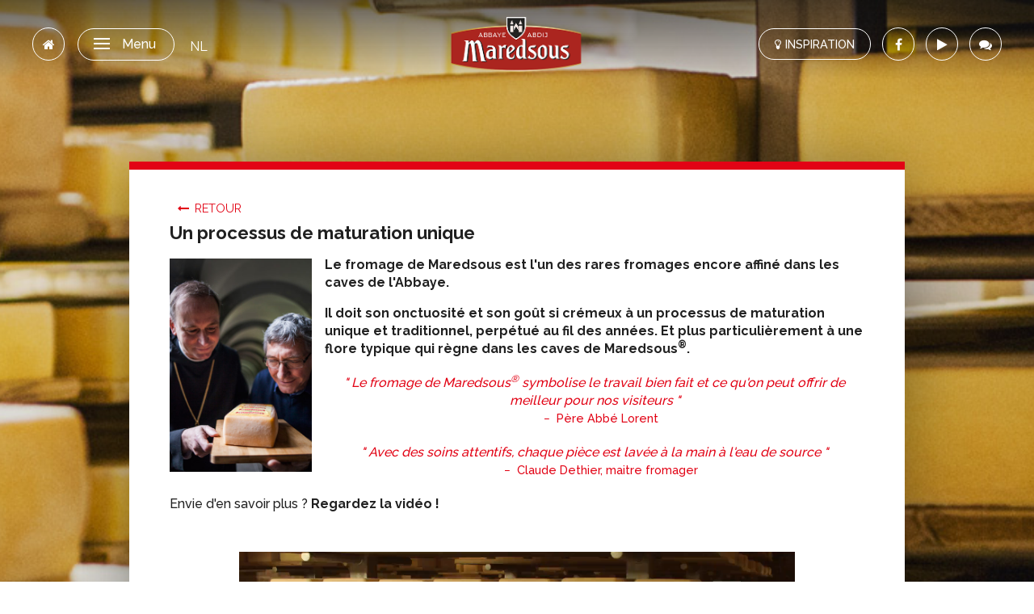

--- FILE ---
content_type: text/html; charset=utf-8
request_url: https://www.maredsouskazen.be/content/produits?page=savoir-faire
body_size: 3494
content:
<!doctype html>
<html class="no-js" lang="fr" >
	<head>
		
		<meta charset="utf-8">
		<meta http-equiv="x-ua-compatible" content="ie=edge">
		
		<title>Maredsous Fromages - We are family</title>
		
		<meta name="viewport" content="width=device-width, initial-scale=1">
		<meta name="description" content="En famille, en amoureux, entre amis, entre collègues, à deux, à cinq, à vingt… Quand il y a du fromage à partager, c'est toujours un moment privilégié !" >
		<meta name="keywords" content="fromage, fromages, kaas, kazen, maredsous, abbaye, tranche, tranches, fromage fondu, bloc de fromage" >
		
		<meta http-equiv="Content-Type" content="text/html; charset=utf-8" />
<meta name="Generator" content="Drupal 7 (http://drupal.org)" />
<link rel="canonical" href="/fr/content/produits" />
<link rel="shortlink" href="/fr/node/286" />
<link rel="shortcut icon" href="http://az.maredsouskazen.be/sites/default/files/favicon.ico" type="image/vnd.microsoft.icon" />
		
		<link rel="sitemap" type="application/xml" title="Sitemap" href="http://www.maredsouskazen.be/fr/sitemap.xml" />
		
		<meta name="google-site-verification" content="DVwURFF2R4As5AbvB7ApE-0PLoyqzSGiaGXXplDG5MI" />
		
		<link rel="stylesheet" href="/sites/all/themes/maredsousfromages/bower_components/normalize-css/normalize.css">
		<link rel="stylesheet" href="/sites/all/themes/maredsousfromages/bower_components/font-awesome/css/font-awesome.min.css">
		<link rel="stylesheet" href="/sites/all/themes/maredsousfromages/dist/css/main.css">
		<link rel="stylesheet" href="/sites/all/themes/maredsousfromages/dist/css/font-awesome.min.css">
		
		<link rel="shortcut icon" href="/sites/all/themes/maredsousfromages/favicon.ico">

		
			
	</head> 
	<body class="" >	 
	
	<!-- HEADER-->

	<div class="breakdown"> <img alt="rotation" src="/sites/all/themes/maredsousfromages/dist/img/rotate.gif"></div>



	    <header>
        <a href="/fr" class="home"><i class="fa fa-home" aria-hidden="true"></i></a>
        <div class="burger-holder">
            <div class="burger-menu">
                <div class="burger-click-region">
                    <span class="burger-menu-piece"></span>
                    <span class="burger-menu-piece"></span>
                    <span class="burger-menu-piece"></span>
                </div>
                <span class="burger-menu-txt">Menu</span>
                <span class="burger-menu-txt-2">Fermer</span>
            </div>
        </div>
		
		
        <ul class="language">
	        	        <li><a href="/nl/content/producten?page=vakmanschap" class="active">NL</a></li>
	                </ul>

        <a href="/fr" class="logo"><img alt="maredsous" src="/sites/all/themes/maredsousfromages/dist/img/Logo-Maredsous.png"></a>

        <ul class="mini-nav">
            <li><a href="/#inspiration" class="inspiration"><i class="fa fa-lightbulb-o" aria-hidden="true"></i>Inspiration</a></li>
            <li><a href="https://www.facebook.com/maredsouscheese/" target="_blank"><i class="fa fa-facebook" aria-hidden="true"></i></a></li>
            <li><a href="https://www.youtube.com/user/Maredsousfromages" target="_blank"><i class="fa fa-play" aria-hidden="true"></i></a></li>

					<li><a href="https://contact.groupe-bel.com/?country=BE&language=FR&website=maredsousfromages.be/fr/" target="_blank"><i class="fa fa-comments" aria-hidden="true"></i></a></li>
				
        </ul>

        <!-- MENU-->

            <div class="menu">
	<div class="selector-holder">
				<div class="selector height-js">
			<h2>Maredsous</h2>
			<p>L’abbaye, notre histoire, l’affinage traditionnel, Vous saurez tout...</p>
			<a class="cta" href="/content/maredsous" >Découvrir <span style="font-family: Arial">&#10095;</span></a>
		</div>
				<div class="selector height-js">
			<h2>Recettes</h2>
			<p>Des recettes, des astuces, de l’inspiration, miam !</p>
			<a class="cta" href="/content/recettes" >Découvrir <span style="font-family: Arial">&#10095;</span></a>
		</div>
			</div>
</div>
        <!-- END -->

    </header>

	<!-- END -->

	<!-- TEMPLATE - BLOG INNER / CONTENT -->

<section class="inner articles" style="background: url('/sites/all/themes/maredsousfromages/dist/img/affinage.jpg');">
    <div class="container">

    	<a class="back" href="#" onclick="javascript:history.back()"  ><i class="fa fa-long-arrow-left" aria-hidden="true"></i>Retour</a>

        <h1 class="title">Un processus de maturation unique</h1>

		<img src="/sites/all/themes/maredsousfromages/dist/img/abbaye-pere.jpg" alt="Père à l'Abbaye" style="float:left; max-width: 192px; padding: .9rem 1rem 1rem 0;">

        <p><b>Le fromage de Maredsous est l'un des rares fromages encore affiné dans les caves de l'Abbaye.</b></p>
 
        <p><b>Il doit son onctuosité et son goût si crémeux à un processus de maturation unique et traditionnel, perpétué au fil des années. Et plus particulièrement à une flore typique qui règne dans les caves de Maredsous<sup>®</sup>.</b></p>

		<blockquote>
        	<p>
                <span>"&nbsp;Le fromage de Maredsous<sup>®</sup> symbolise le travail bien fait et ce qu'on peut offrir de meilleur pour nos visiteurs&nbsp;"</span>
            	<span><small class="author">Père Abbé Lorent</small></span>
            </p>
        </blockquote>

        <blockquote>
            <p>
                <span>"&nbsp;Avec des soins attentifs, chaque pièce est lavée à la main à l'eau de source&nbsp;"</span>
            	<span><small class="author">Claude Dethier, maitre fromager</small></span>
            </p>
        </blockquote>

		<p>Envie d'en savoir plus&nbsp;? <b>Regardez la vidéo&nbsp;!</b></p>

		<video controls>
			<source src="/sites/all/themes/maredsousfromages/dist/img/affinage.mp4" type="video/mp4">
		</video>

        <h3>Le petit musée de la fromagerie</h3>

        <p>Visitez notre nouveau <a href="/content/le-petit-musee-de-la-fromagerie">Petit Musée de la fromagerie</a>, dans lequel nous vous raconterons notre histoire. Vous y découvrirez aussi le processus d'affinage traditionnel de nos fromages.</p>

	</div>
</section>


																								
	
	<!-- END -->

	<!-- FOOTER -->

	<footer>
	<div class="upper">
		<ul>
			<h4>Maredsous</h4>
						<li><a href="/content/produits?page=historique-de-l-abbaye">Histoire de Maredsous</a></li>
						<li><a href="/content/produits?page=historique-de-l-abbaye">Geschiedenis van Maredsous</a></li>
						<li><a href="/content/produits?page=savoir-faire">Savoir-faire et affinage</a></li>
						<li><a href="/content/produits?page=savoir-faire">Vakmanschap en rijping</a></li>
						<li><a href="/content/au-coeur-de-la-vallee-de-la-molignee">L’Abbaye de Maredsous</a></li>
						<li><a href="/content/au-coeur-de-la-vallee-de-la-molignee">De abdij van Maredsous</a></li>
					</ul>
		<ul>
			<h4>Produits</h4>
					</ul>
		<ul>
			<h4>Recettes</h4>
						<li><a href="/nl/content/recepten?appetizer">Aperitief</a></li>
						<li><a href="/content/recettes?appetizer">Apéritifs</a></li>
						<li><a href="/content/recettes?starter">Entrées</a></li>
						<li><a href="/nl/content/recepten?dishes">Hoofdgerecht</a></li>
						<li><a href="/content/recettes?dishes">Plats</a></li>
						<li><a href="/nl/content/recepten?salads">Salade</a></li>
						<li><a href="/content/recettes?salads">Salades</a></li>
						<li><a href="/nl/content/recepten?sandwichs">Sandwich</a></li>
						<li><a href="/content/recettes?sandwichs">Sandwichs</a></li>
						<li><a href="/nl/content/recepten?soups">Soep</a></li>
						<li><a href="/content/recettes?soups">Soupes</a></li>
						<li><a href="/nl/content/recepten?starter">Voorgerecht</a></li>
					</ul>
		<ul>
			<h4>En pratique</h4>
						<li><a href="https://contact.groupe-bel.com/?country=BE&language=nl_NL&website=maredsousfromages.be/nl/">Contact</a></li>
						<li><a href="/content/politique-de-gestion-des-cookies">Cookies</a></li>
						<li><a href="/nl/content/producten?page=faq">FAQ</a></li>
						<li><a href="http://www.groupe-bel.com/">Groupe Bel</a></li>
						<li><a href="http://www.groupe-bel.com/">Groupe Bel</a></li>
						<li><a href="/content/mentions-legales">Legale informatie</a></li>
						<li><a href="https://contact.groupe-bel.com/?country=BE&language=FR&website=maredsousfromages.be/fr/">Contact</a></li>
						<li><a href="/content/produits?page=faq">FAQ</a></li>
						<li><a href="/content/mentions-legales">Mentions légales</a></li>
						<li><a href="/content/politique-de-gestion-des-cookies">Cookies</a></li>
						<li><a href="/content/politique-de-protection-des-donnees-personnelles-des-consommateurs">Vie privée</a></li>
						<li><a href="/content/politique-de-protection-des-donnees-personnelles-des-consommateurs">Privacybeleid</a></li>
					</ul>
	</div> 
	<div class="lower">
		<a href="/fr" class="logo"><img alt="maredsous" src="/sites/all/themes/maredsousfromages/dist/img/Logo-Maredsous.png"></a>
		<p class="legal">Groupe BEL © 2026 <a href="http://adjust.be/home" target="_BLANK" class="adjust">a</a></p>
        <ul class="mini-nav">
            <li><a href="/#inspiration" class="inspiration"><i class="fa fa-lightbulb-o" aria-hidden="true"></i>Inspiration</a></li>
            <li><a href="https://www.facebook.com/maredsouscheese/" target="_blank"><i class="fa fa-facebook" aria-hidden="true"></i></a></li>
            <li><a href="https://www.youtube.com/user/Maredsousfromages" target="_blank"><i class="fa fa-play" aria-hidden="true"></i></a></li>
	                    <li><a href="https://contact.groupe-bel.com/?country=BE&language=FR&website=maredsousfromages.be/fr/" target="_blank"><i class="fa fa-comments" aria-hidden="true"></i></a></li>
	            </ul>
	</div>
</footer>

	<!-- END -->

	
	<script>
		var PATH_TO_THEME = "/sites/all/themes/maredsousfromages";
	</script>
	
		<script src="https://cookies.groupe-bel.com/sites/default/files/banners/43/cookie.js"></script>
		
	<script src="/sites/all/themes/maredsousfromages/bower_components/jquery/dist/jquery.min.js"></script>
	<script src="/sites/all/themes/maredsousfromages/dist/bower_components/js-cookie/src/js.cookie.js"></script>
	<script src="/sites/all/themes/maredsousfromages/dist/bower_components/jquery.cookie/jquery.cookie.js"></script>
	<script src="/sites/all/themes/maredsousfromages/dist/js/scroll.js"></script>
	<script src="/sites/all/themes/maredsousfromages/dist/js/main.js"></script>
	<script src="https://use.fontawesome.com/b4777201a9.js"></script>
	
		
		<script type="text/plain" data-cookie-category="analytics" >
 (function(i,s,o,g,r,a,m){i['GoogleAnalyticsObject']=r;i[r]=i[r]||function(){
 (i[r].q=i[r].q||[]).push(arguments)},i[r].l=1*new Date();a=s.createElement(o),
 m=s.getElementsByTagName(o)[0];a.async=1;a.src=g;m.parentNode.insertBefore(a,m)
 })(window,document,'script','https://www.google-analytics.com/analytics.js','ga');

 ga('create', 'UA-36184583-1', 'auto');
 ga('send', 'pageview');	
</script>

<!-- Facebook Pixel Code -->
<script type="text/plain" data-cookie-category="analytics" >
  !function(f,b,e,v,n,t,s)
  {if(f.fbq)return;n=f.fbq=function(){n.callMethod?
  n.callMethod.apply(n,arguments):n.queue.push(arguments)};
  if(!f._fbq)f._fbq=n;n.push=n;n.loaded=!0;n.version='2.0';
  n.queue=[];t=b.createElement(e);t.async=!0;
  t.src=v;s=b.getElementsByTagName(e)[0];
  s.parentNode.insertBefore(t,s)}(window, document,'script',
  'https://connect.facebook.net/en_US/fbevents.js');
  fbq('init', '298730564487653');
  fbq('track', 'PageView');
</script>
<noscript><img height="1" width="1" style="display:none"
  src="https://www.facebook.com/tr?id=298730564487653&ev=PageView&noscript=1"
/></noscript>
<!-- End Facebook Pixel Code -->

<script type="text/javascript" type="text/plain" data-cookie-category="customization" src="//gemstone.adjust.be/ht/v1/gs.js"></script>
<script type="text/javascript" type="text/plain" data-cookie-category="customization" > if(_gemst) { _gemst.sendGs('maredsous-website'); } </script>	
	</body>
</html>


--- FILE ---
content_type: text/css
request_url: https://www.maredsouskazen.be/sites/all/themes/maredsousfromages/dist/css/main.css
body_size: 19522
content:
@charset "UTF-8";@import url("https://fonts.googleapis.com/css?family=Raleway:300,400,500,700,800,900");@import url("https://fonts.googleapis.com/css?family=Montserrat:700");@import url("https://fonts.googleapis.com/css?family=Niconne|Rochester");@font-face{font-family:adjust;src:url(../fonts/adjust-font.eot);src:url(../fonts/adjust-font.eot?#iefix) format("embedded-opentype"),url(../fonts/adjust-font.woff) format("woff"),url(../fonts/adjust-font.ttf) format("truetype"),url(../fonts/adjust-font.svg) format("svg");font-weight:400;font-style:normal}@font-face{font-family:Malbeck;src:url(../fonts/Malbeck-Regular.eot);src:url(../fonts/Malbeck-Regular.eot?#iefix) format("embedded-opentype"),url(../fonts/Malbeck-Regular.woff) format("woff"),url(../fonts/Malbeck-Regular.ttf) format("truetype");font-weight:400;font-style:normal}body{font-feature-settings:"lnum";-moz-font-feature-settings:"lnum=1";-ms-font-feature-settings:"lnum";-webkit-font-feature-settings:"lnum";-o-font-feature-settings:"lnum"}.breakdown{display:none;transform:translateX(1000vw);width:100vw;height:100vh;position:fixed;background:#2d2d2d}.breakdown img{display:block;margin:0 auto}@media screen and (max-width:700px) and (orientation:landscape){.breakdown{display:block;transform:translateX(0);z-index:99999999999}}.clearfix{clear:both!important}.button,a{cursor:pointer}body{margin:0;-webkit-font-smoothing:antialiased;-moz-osx-font-smoothing:grayscale;font-family:Raleway,sans-serif}@media screen and (max-width:700px){body.is-open{position:fixed}}body a.adjust{font-family:adjust;color:#fff}p{font-weight:500}embed{width:100%!important;height:400px!important}.no-border{display:block;border:none}.inner.articles blockquote{border-left:none}blockquote p{margin-bottom:0;font-style:italic}blockquote .author{font-style:normal;font-size:.9em;display:block}blockquote .author:before{content:"−";padding-left:1rem;padding-right:.5rem}video{display:block;width:80%;margin:3rem auto}div.linear-back{position:fixed;width:100%;height:100%;content:"";background-size:100% auto!important;top:0;left:0}.back-row{display:block;width:100%}.back-row .back{display:inline-block;padding:4px 8px;background:hsla(0,0%,77%,.4);font-weight:700}.back{color:#e20315;font-size:.9em;text-transform:uppercase;margin-bottom:10px;display:block;margin-left:10px}.back.inpage{margin-left:0}.back i{margin:0 .5em;transition:.4s;margin-left:0}.back h2{color:#e20315;font-size:.9em}.back h2 i{margin:0 .5em;transition:.4s;margin-left:0}.back:hover h2 i,.back:hover i{margin-right:1em}.back.blog{position:relative;color:#fff}.back.blog h2{color:#fff;text-shadow:1px 1px 5px rgba(0,0,0,.3)}.back.blog h2 i{margin-left:.5em}.discover{border:1px solid #080808;border-radius:50px;display:inline-block;padding:8px 20px;font-weight:600;position:relative;transition:.3s ease;font-weight:500}.discover:before{position:absolute;content:"";left:0;top:0;height:100%;width:100%;background:linear-gradient(90deg,#a2130b 0,#e40215 50%,#a2130b);z-index:-1;border-radius:50px;opacity:0;transition:.3s ease}.discover:hover{color:#fff;border:1px solid rgba(8,8,8,0)}.discover:hover:before{opacity:1}a.cta{color:#fff;text-transform:uppercase;background:linear-gradient(90deg,#fff 50%,transparent),linear-gradient(90deg,#a2130b 0,#e40215 50%,#a2130b);background-position:200% 0,50%;background-size:200% 100%,100% 100%;background-repeat:no-repeat,repeat;padding:10px 20px;border-radius:50px;text-decoration:none;font-size:.9em;font-weight:500;border:1px solid #fff;transition:.3s;position:relative;overflow:hidden}a.cta:hover{color:#e20315;background-position:0 0,50%}.menu a.cta:hover{color:#fff}a.cta.white{color:#e20315;background-position:0 0,50%}a.cta.white:hover{background-position:200% 0,50%;color:#fff}header{position:absolute;z-index:1}header a.logo{text-align:center}header ul.language{display:inline;position:absolute;left:230px;top:50%;transform:translateY(-75%)}header ul.language li{display:inline-block;padding:.3em}header ul.language li a{color:#fff;text-decoration:none;opacity:0;transition:.4s}header ul.language li a:hover{text-decoration:underline}header ul.language li a.active{opacity:1}header ul.language li a:hover{color:#a2130b}header ul.language:hover li a{opacity:1}.error-warning{animation:a .82s cubic-bezier(.36,.07,.19,.97) both;transform:translateZ(0);-webkit-backface-visibility:hidden;backface-visibility:hidden;perspective:1000px}@keyframes a{10%,90%{transform:translate3d(-1px,0,0)}20%,80%{transform:translate3d(2px,0,0)}30%,50%,70%{transform:translate3d(-4px,0,0)}40%,60%{transform:translate3d(4px,0,0)}}.thanks{display:block;background:rgba(0,0,0,.6);width:100%;height:100%;position:fixed;top:0;left:0;z-index:20}.thanks .content{background:#fff;padding:40px;position:absolute;left:50%;top:50%;transform:translate(-50%,-50%);font-size:1.2em;border-top:10px solid #e20315}.thanks .content a.close{position:absolute;right:2px;bottom:2px;cursor:pointer;font-size:.8em;color:#000;line-height:.5em;padding:10px;opacity:.7}section.slider{height:100vh;width:100%;background-size:cover!important;background-position:50% 50%!important;position:relative;overflow:hidden}section.slider div.scroll a{position:absolute;height:45px;width:45px;border:2px solid #fff;border-radius:50px;left:0;right:0;margin:0 auto;bottom:20px;background:url(../img/arrow-pointing-to-down.svg) 50% 50%;background-size:cover}@keyframes b{0%{opacity:0}to{opacity:1}}section.slider div.title{color:#fff;margin:0 auto;transform:translateY(-50%);background:radial-gradient(ellipse at center,rgba(0,0,0,.5) 0,transparent 75%);padding:40px;opacity:0}@media screen and (max-width:670px){section.slider div.title{width:100%}}section.slider div.title.animation-3{opacity:1;animation-name:b;animation-timing-function:ease;animation-duration:1s;animation-delay:2s;animation-fill-mode:backwards}@media screen and (max-width:670px){section.slider div.title.animation-3{animation-delay:.5s}}section.slider div.title h1{font-family:Malbeck;font-size:4em;font-weight:100;margin:0}section.slider div.title h2{font-family:Malbeck;font-size:2em;font-weight:100;margin:0;margin-bottom:20px;margin-top:-20px}section.slider div.title p{margin-top:0;margin-bottom:30px}section.slider div.title span.special{font-family:Montserrat,sans-serif;position:absolute;opacity:.5;font-size:25em;font-weight:700;z-index:-1}section.slider div.title span.special:first-of-type{top:-130px;left:-50px}section.slider div.title span.special:last-of-type{bottom:-230px;right:-60px}section.slider div.title a{pointer-events:auto;position:relative;left:0;right:0;margin:0 auto;text-align:center;width:150px;display:block}section.wearefamily{background:#f0f0f3;overflow:hidden;text-align:center;color:rgba(8,8,8,.8)}section.wearefamily h2{font-weight:300;font-size:3em;margin-top:45px;margin-bottom:20px}section.wearefamily p{width:65%;margin:0 auto;margin-bottom:50px;line-height:25px}section.wearefamily a.play{position:relative;top:-25px}section.wearefamily a.play img{height:50px;width:52px;opacity:.8}section.newcheese{background:#f0f0f3;overflow:hidden;text-align:left;color:rgba(8,8,8,.8);padding:36px 0 30px}section.newcheese .row{max-width:1300px;margin:0 auto;display:flex;justify-content:space-between;align-items:center}@media screen and (max-width:900px){section.newcheese .row{justify-content:center}}@media screen and (max-width:640px){section.newcheese .row{flex-direction:column}}section.newcheese .row .text-block{padding:0 0 26px;width:40%;white-space:nowrap}@media screen and (max-width:1040px){section.newcheese .row .text-block{padding:0 40px 26px 20px;width:auto}}@media screen and (max-width:640px){section.newcheese .row .text-block{padding:25px 50px;width:100%}}@media screen and (max-width:550px){section.newcheese .row .text-block{padding:25px}}@media screen and (max-width:380px){section.newcheese .row .text-block{white-space:normal}}section.newcheese .row .text-block h2{text-transform:uppercase;font-size:4rem;margin:0}@media screen and (max-width:380px){section.newcheese .row .text-block h2{font-size:3.4rem}}section.newcheese .row .text-block p{line-height:1.4rem;margin-bottom:36px}section.newcheese .row .text-block a.cta{border:none}section.newcheese .row img{margin:0;padding:0;min-width:0;min-height:0;width:40%;height:auto}@media screen and (max-width:1000px){section.newcheese .row img{width:40%;padding:0 20px}}@media screen and (max-width:640px){section.newcheese .row img{width:70%}}@media screen and (max-width:380px){section.newcheese .row img{width:80%}}section.newcheese .row img.diapos{width:30%;margin-right:40px}@media screen and (max-width:1000px){section.newcheese .row img.diapos{display:none}}section.mosaic{width:100%;padding-top:60px;padding-bottom:60px;overflow:hidden}section.mosaic.mosaic_home div.mosaic_block div.mosaic_background{height:100%!important}section.mosaic.mosaic_home div.mosaic_block div.mosaic_content{position:absolute;background:none;bottom:0;top:auto;height:auto;padding:0}section.mosaic.mosaic_home .discover{border:2px solid #fff;border-radius:50px;display:inline-block;padding:8px 20px;font-weight:600;transition:.3s ease;color:#fff;z-index:2;position:relative;top:75%}@media screen and (max-width:1000px){section.mosaic.mosaic_home .discover{font-size:1.3em}}section.mosaic.mosaic_home .discover:before{position:absolute;content:"";left:0;top:0;height:100%;width:100%;background:linear-gradient(90deg,#a2130b 0,#e40215 50%,#a2130b);border-radius:50px;opacity:0;transition:.3s ease;z-index:-1}section.mosaic.mosaic_home .discover:hover{color:#fff}section.mosaic.mosaic_home .discover:hover:before{opacity:1}section.mosaic.mosaic_blog{padding-top:200px;background-size:cover}section.mosaic.mosaic_blog div.linear-back{position:fixed;width:100%;height:100%;content:"";background-size:100% auto!important;top:0;left:0}section.mosaic.mosaic_blog div.mosaic_block{box-shadow:0 0 20px 0 rgba(0,0,0,.15);height:auto!important}section.mosaic.mosaic_blog div.mosaic_block .debug_id{position:absolute;top:1em;right:1em;background:#fff;padding:.5em;z-index:30}section.mosaic.mosaic_blog div.mosaic_block .debug_id a{color:#000}section.mosaic.mosaic_blog div.mosaic_block .debug_id a:hover{text-decoration:underline}section.mosaic.mosaic_blog div.mosaic_block .goto{position:absolute;right:18px;bottom:10px;width:20px;opacity:.5;transition:.3s ease}section.mosaic.mosaic_blog div.mosaic_block:hover .goto{right:12px}section.mosaic.mosaic_blog div.mosaic_block.articles div.mosaic_content{border-top:10px solid #e20315}section.mosaic.mosaic_blog div.mosaic_block.articles div.mosaic_content h3{color:#e20315}section.mosaic.mosaic_blog div.mosaic_block.articles div.link-holder{background:#e20315}section.mosaic.mosaic_blog div.mosaic_block.recettes div.mosaic_content{border-top:10px solid #ffc221}section.mosaic.mosaic_blog div.mosaic_block.recettes div.mosaic_content h3{color:#ffc221}section.mosaic.mosaic_blog div.mosaic_block.recettes div.link-holder{background:#ffc221}section.mosaic.mosaic_blog div.mosaic_block.tips div.mosaic_content{border-top:10px solid #c4c4c4}section.mosaic.mosaic_blog div.mosaic_block.tips div.mosaic_content h3{color:#c4c4c4}section.mosaic.mosaic_blog div.mosaic_block.tips div.link-holder{background:#c4c4c4}section.mosaic.mosaic_blog div.mosaic_block.videos div.mosaic_content{border-top:10px solid #3f393b}section.mosaic.mosaic_blog div.mosaic_block.videos div.mosaic_content h3{color:#3f393b}section.mosaic.mosaic_blog div.mosaic_block.videos div.link-holder{background:#3f393b}section.mosaic.mosaic_blog div.mosaic_block div.mosaic_content{height:140px;padding:10px 20px;bottom:0;top:auto;color:#080808;text-align:left;transition:.3s ease;position:relative}section.mosaic.mosaic_blog div.mosaic_block div.mosaic_content h3{margin-top:0;text-transform:uppercase;margin-bottom:8px;text-align:left}section.mosaic.mosaic_blog div.mosaic_block div.mosaic_content p{font-weight:600;margin:0;font-weight:500;font-size:1.1em;max-width:450px;overflow:hidden;display:-webkit-box;-webkit-line-clamp:3;color:rgba(8,8,8,.8);text-align:left}section.mosaic.mosaic_blog div.mosaic_block div.mosaic_content a{text-align:center}section.mosaic.mosaic_blog div.mosaic_block div.link-holder{background:red;position:absolute;width:100%;height:60px;bottom:0;left:0;text-align:center;transform:translateY(60px);transition:.3s ease}section.mosaic.mosaic_blog div.mosaic_block div.link-holder a{position:absolute;left:0;right:0;top:50%;transform:translateY(-50%);border:2px solid #fff;border-radius:50px;width:65px;margin:0 auto;padding:7px 0}section.mosaic.mosaic_blog div.mosaic_block div.link-holder a img{width:13px;position:relative;top:1px;transition:.3s ease}section.mosaic div.container{max-width:960px;margin:0 auto;overflow:hidden}@media screen and (max-width:670px){section.mosaic div.container{padding-top:20px}}section.mosaic div.mosaic_block{width:calc(33.33333% - 20px);float:left;margin:10px;position:relative;overflow:hidden;transition:.3s ease}@media screen and (max-width:1000px){section.mosaic div.mosaic_block{width:calc(50% - 20px)}}section.mosaic div.mosaic_block:hover{transform:scale(.98)}section.mosaic div.mosaic_block:hover .goto{right:12px}section.mosaic div.mosaic_block div.mosaic_background{width:100%;height:100%;background-size:cover!important;background-position:50% 50%!important;top:0;left:0;background:#e20315;transition:.3s ease;position:relative;height:210px}section.mosaic div.mosaic_block div.mosaic_content{position:absolute;top:0;left:0;text-align:center;height:100%;padding:10px;position:relative;padding:25px;float:left;height:140px;width:100%;background:#fff}section.mosaic div.mosaic_block div.mosaic_content button{position:absolute;left:0;right:0;bottom:30px;border:2px solid #fff;border-radius:50px;width:65px;margin:0 auto;padding:7px 0;background:transparent}section.mosaic div.mosaic_block div.mosaic_content button img{width:13px;position:relative;top:1px;transition:.3s ease}section.mosaic div.mosaic_block div.mosaic_content a.cta{position:absolute;bottom:20px;font-weight:500;margin:0 auto;left:0;right:0;width:80px;transition:.3s ease;border:1px solid #fff;background:none}section.mosaic div.mosaic_block div.mosaic_content a.cta:hover:before{opacity:1}section.mosaic div.mosaic_block div.mosaic_content a.cta:before{position:absolute;content:"";left:0;top:0;height:100%;width:100%;background:linear-gradient(90deg,#a2130b 0,#e40215 50%,#a2130b);z-index:-1;border-radius:50px;opacity:0;transition:.3s ease}section.app{position:relative;background:url(../img/easydinner.jpg);background-size:cover;background-position:0 50%;overflow:hidden;width:100%;height:180px}section.app img{width:100%}section.app div.app_download{position:absolute;top:50%;transform:translateY(-50%);margin-left:210px}@media screen and (min-width:1620px){section.app div.app_download{margin-left:310px}}section.app div.app_download h3{text-transform:uppercase;color:#fff;font-size:1em;margin:0;margin-bottom:20px;position:relative}section.app div.app_download h3:after{content:"";position:absolute;right:-25px;bottom:-20px;width:30px;height:30px;background:url(../img/arrow-red.png);background-size:cover}section.app div.app_download img{width:140px;display:block;margin-top:10px}section.cheeseletter,section.cheeseletter_old,section.front-banner{background:#f0f0f3;overflow:hidden;padding:50px;color:rgba(8,8,8,.8);position:relative}section.cheeseletter>div:not(.cta-form),section.cheeseletter_old>div:not(.cta-form),section.front-banner>div:not(.cta-form){max-width:1200px;position:relative;margin:0 auto}section.cheeseletter_old p,section.cheeseletter p,section.front-banner p{margin:0}section.cheeseletter_old h3,section.cheeseletter h3,section.front-banner h3{text-transform:uppercase;font-weight:500;margin:0;margin-top:5px;font-size:1.5em}section.cheeseletter_old h3 b,section.cheeseletter h3 b,section.front-banner h3 b{color:#080808}section.cheeseletter_old a[data-call=cheeseletter-subscribe],section.cheeseletter_old form,section.cheeseletter a[data-call=cheeseletter-subscribe],section.cheeseletter form,section.front-banner a[data-call=cheeseletter-subscribe],section.front-banner form{position:absolute;right:0;bottom:0}@media screen and (max-width:1100px){section.cheeseletter_old a[data-call=cheeseletter-subscribe],section.cheeseletter_old form,section.cheeseletter a[data-call=cheeseletter-subscribe],section.cheeseletter form,section.front-banner a[data-call=cheeseletter-subscribe],section.front-banner form{position:relative;bottom:auto;right:auto;margin-top:30px}section.cheeseletter_old a[data-call=cheeseletter-subscribe],section.cheeseletter a[data-call=cheeseletter-subscribe],section.front-banner a[data-call=cheeseletter-subscribe]{display:inline-block}}section.cheeseletter_old input,section.cheeseletter input,section.front-banner input{border:none;margin:0;padding:0;font-weight:500}section.cheeseletter_old input[type=text],section.cheeseletter input[type=text],section.front-banner input[type=text]{padding:10px 20px;border-radius:50px 0 0 50px;font-size:.9em;width:300px;position:relative;right:-5px;background:#fff;outline:initial;height:auto;box-shadow:none;box-sizing:inherit;color:#080808}section.cheeseletter_old input[type=text]:focus,section.cheeseletter input[type=text]:focus,section.front-banner input[type=text]:focus{border-bottom:none!important;box-shadow:none!important}section.cheeseletter_old input[type=text]::-webkit-input-placeholder,section.cheeseletter input[type=text]::-webkit-input-placeholder,section.front-banner input[type=text]::-webkit-input-placeholder{color:#171717!important}section.cheeseletter_old input[type=text]::-moz-placeholder,section.cheeseletter input[type=text]::-moz-placeholder,section.front-banner input[type=text]::-moz-placeholder{color:#171717!important}section.cheeseletter_old input[type=text]:-ms-input-placeholder,section.cheeseletter_old input[type=text]::-ms-input-placeholder,section.cheeseletter input[type=text]:-ms-input-placeholder,section.cheeseletter input[type=text]::-ms-input-placeholder,section.front-banner input[type=text]:-ms-input-placeholder,section.front-banner input[type=text]::-ms-input-placeholder{color:#171717!important}section.cheeseletter_old input[type=text]::placeholder,section.cheeseletter input[type=text]::placeholder,section.front-banner input[type=text]::placeholder{color:#171717!important}@media screen and (max-width:745px){section.cheeseletter_old input[type=text],section.cheeseletter input[type=text],section.front-banner input[type=text]{width:100%;border-radius:50px}}section.cheeseletter_old input[type=submit],section.cheeseletter input[type=submit],section.front-banner input[type=submit]{background:linear-gradient(90deg,#a2130b 0,#e40215 50%,#a2130b);padding:10px 20px;border-radius:0 50px 50px 0;color:#fff;font-size:.9em}@media screen and (max-width:745px){section.cheeseletter_old input[type=submit],section.cheeseletter input[type=submit],section.front-banner input[type=submit]{border-radius:50px;width:103%;margin-top:1em}}section.cheeseletter a[data-call=cheeseletter-subscribe]{position:relative}section.inner{width:100%;background-size:cover!important;background-position:50% 0!important;padding-top:200px;padding-bottom:60px}section.inner.articles.Recettes div.container{border-top:10px solid #ffc221}section.inner.articles.Recettes div.container h2,section.inner.articles.Recettes div.container h2 a i,section.inner.articles.Recettes div.container h3,section.inner.articles.Recettes div.container h3 a i{color:#ffc221}section.inner.articles.Videos div.container{border-top:10px solid #3f393b}section.inner.articles.Videos div.container h2,section.inner.articles.Videos div.container h2 a i,section.inner.articles.Videos div.container h3,section.inner.articles.Videos div.container h3 a i{color:#3f393b}section.inner.articles.Tips div.container{border-top:10px solid #c4c4c4}section.inner.articles.Tips div.container h2,section.inner.articles.Tips div.container h2 a i,section.inner.articles.Tips div.container h3,section.inner.articles.Tips div.container h3 a i{color:#c4c4c4}section.inner.articles div.container{border-top:10px solid #e20315}section.inner.articles div.container ul:first-of-type{list-style-type:disc;padding-left:24px}section.inner.articles div.container ul:first-of-type li{list-style-type:inherit}section.inner.articles div.container ol,section.inner.articles div.container ul:last-of-type{padding-left:20px}section.inner.articles div.container ol li,section.inner.articles div.container ul:last-of-type li{list-style-type:decimal;line-height:25px;color:inherit;position:relative;z-index:2;padding-left:5px;font-weight:500;font-size:14px}section.inner.articles div.container ol li:before,section.inner.articles div.container ul:last-of-type li:before{content:"";position:absolute;width:20px;height:20px;background:#e20315;top:3px;left:-20px;z-index:-1}section.inner.articles div.container ol li span,section.inner.articles div.container ul:last-of-type li span{color:#080808;font-weight:400;font-size:16px}section.inner.articles div.container ul li{line-height:20px}section.inner.articles div.container h2,section.inner.articles div.container h2 a i{color:#e20315}section.inner.articles div.container p span{color:#e20315;font-style:italic;text-align:center;display:block}section.inner.articles div.container h3{color:#e20315}section.inner.articles div.container p.breadcrumb{color:rgba(8,8,8,.8);margin-bottom:20px;margin-top:-10px;font-size:.9em;opacity:.9;margin-left:10px}section.inner.articles div.container p.breadcrumb a{color:inherit}section.inner.articles div.container p.breadcrumb a.active{color:#e20315}section.inner.recettes div.container{border-top:10px solid #ffc221}section.inner.recettes div.container h2,section.inner.recettes div.container h2 a i{color:#ffc221}section.inner.videos div.container{border-top:10px solid #3f393b}section.inner.videos div.container h2,section.inner.videos div.container h2 a i{color:#3f393b}section.inner.tips div.container{border-top:10px solid #c4c4c4}section.inner.tips div.container h2,section.inner.tips div.container h2 a i{color:#c4c4c4}section.inner div.container{max-width:960px;margin:0 auto;background:#fff;padding:40px 50px;position:relative;border-top:10px solid red;box-shadow:0 10px 80px 0 rgba(0,0,0,.4);color:rgba(8,8,8,.9)}section.inner div.container img.img-article{width:400px;float:right;padding-left:10px}section.inner div.container .social{position:absolute;right:1em;bottom:1em}section.inner div.container:after{content:"";display:table;clear:both}section.inner div.container h2{margin-top:0;text-transform:uppercase;transition:.3s ease;margin-top:-15px}section.inner div.container h2:hover{margin-left:-5px}section.inner div.container h2 i{margin-right:10px}section.inner div.container h2 a{margin-right:10px;position:relative;transition:.3s ease;left:0}section.inner div.container h2 a:hover{left:-5px}section.inner div.container h1{margin-top:0;font-size:1.4em;margin-bottom:5px}section.inner div.container span.timing{opacity:.6;font-style:italic;font-weight:500}section.inner div.container p.subline{font-weight:700}section.inner div.container p{line-height:1.4em}@keyframes c{0%{transform:translateX(100%)}to{transform:translateX(0)}}div.cta-block.nope div.container{right:-100%;transition:1s ease}div.cta-block div.container{position:fixed;z-index:2;background:#fff;top:100px;right:0;text-align:center;box-shadow:0 0 80px 0 rgba(0,0,0,.4);transform:translateX(100%);transition:.3s ease;max-width:320px}div.cta-block div.container div.form-container{max-height:70vh;overflow:scroll;padding:40px}div.cta-block div.container.show{animation-name:c;animation-timing-function:ease;animation-duration:1s;animation-delay:3s;animation-fill-mode:forwards}div.cta-block div.container.moved{transform:translateX(0)}div.cta-block div.container a.stored{position:absolute;top:0;left:0;transform:translateX(-100%);width:40px;height:40px;cursor:pointer;background:#e20315;background-size:60%;background-repeat:no-repeat;background-position:50%;background-image:url(../img/cheese.svg);display:none}div.cta-block div.container.stored a.stored{display:block}div.cta-block h2{margin-top:0;font-size:1.5em;text-transform:uppercase;font-weight:500;font-weight:bolder}div.cta-block a.close{position:absolute;right:10px;top:6px;color:#e20315;font-size:1.2em}div.cta-block a.close span{font-size:.6em;bottom:1px;position:relative}div.cta-block input{border:none;margin:0;padding:0;font-weight:500}div.cta-block ::-webkit-input-placeholder{color:#080808}div.cta-block ::-moz-input-placeholder{color:#080808}div.cta-block ::-ms-input-placeholder{color:#080808}div.cta-block input[type=text]{padding:10px 20px;border-radius:50px;font-size:.9em;width:100%;position:relative;background:hsla(0,0%,77%,.3);display:block;outline:initial;height:auto;box-shadow:none;box-sizing:inherit;color:#080808;margin-bottom:.25rem}div.cta-block input[type=submit]{background:linear-gradient(90deg,#a2130b 0,#e40215 50%,#a2130b);padding:10px 20px;border-radius:50px;width:100%;color:#fff;font-size:.9em;margin-top:15px}div.cta-block form label{text-align:left;margin:.5rem 0 0;display:inline-block}div.cta-block label+p{font-size:.8rem;color:#888}div.cta-block label span{text-align:left;line-height:1.34}div.cta-block label input[type=checkbox]{position:static;opacity:1}section.inner.articles.Recettes div.container ul:last-of-type li:before{background:#ffc221}section.inner.articles.Videos div.container ul:last-of-type li:before{background:#3f393b}section.inner.articles.Tips div.container ul:last-of-type li:before{background:#c4c4c4}section.cheeseletter,section.front-banner{background:linear-gradient(90deg,#a2130b,#e40215 50%,#a2130b);padding-bottom:60px;padding:25px 100px 50px}section.cheeseletter span,section.front-banner span{color:#fff;text-transform:uppercase;font-size:110px;font-weight:800;position:relative}@media screen and (max-width:1280px){section.cheeseletter span,section.front-banner span{font-size:80px}}section.cheeseletter h3,section.cheeseletter p,section.front-banner h3,section.front-banner p{color:#fff;margin-left:8px}section.cheeseletter h3 b,section.cheeseletter p b,section.front-banner h3 b,section.front-banner p b{color:#fff}section.cheeseletter p,section.front-banner p{margin-bottom:35px;font-size:14px}section.cheeseletter h3,section.front-banner h3{text-transform:none;font-size:20px;margin:initial;margin-bottom:10px;margin-left:8px}@media screen and (max-width:1280px){section.cheeseletter h3,section.front-banner h3{font-size:18px}}section.cheeseletter img,section.front-banner img{position:absolute;top:50%;transform:translateY(-50%);height:120%;right:100px}@media screen and (max-width:1280px){section.cheeseletter img,section.front-banner img{height:100%}}section.cheeseletter.sos,section.front-banner.sos{background:#f24d67;text-align:center;padding:2em;border-bottom:60px solid #fff}section.cheeseletter.sos p,section.front-banner.sos p{font-size:1.2em;margin:.8em;margin-bottom:1.6em}section.cheeseletter.sos a.cta,section.front-banner.sos a.cta{background:transparent;color:#fff;text-transform:none;transition:.4s}section.cheeseletter.sos a.cta:hover,section.front-banner.sos a.cta:hover{background:#fff;color:#f24d67}section.cheeseletter.sos img,section.front-banner.sos img{position:static;height:auto;width:250px;transform:none}section.voucher{padding:25px 50px 50px}section.voucher>div:not(.cta-form){margin:0 auto;max-width:1200px;position:relative}section.voucher a,section.voucher h3,section.voucher p{margin-left:5px}@media screen and (max-width:550px){section.voucher{padding:15px 25px 40px!important}section.voucher span{font-size:4rem}}section.voucher img{right:0;top:56%;height:150%}@media screen and (max-width:1280px){section.voucher img{height:160%}}@media screen and (max-width:940px){section.voucher img{height:140%}}@media screen and (max-width:900px){section.voucher img{display:none}}#cheeseletter-box{position:fixed;top:0;left:0;height:100vh;width:100vw;background:rgba(0,0,0,.6);z-index:9999;display:none}#cheeseletter-box div.cta-form-holder{position:absolute;top:50%;transform:translateY(-50%);left:0;right:0;margin:0 auto;max-width:750px;padding:100px 50px;background:#fff;border-radius:2px;background:linear-gradient(90deg,#a2130b,#e40215 50%,#a2130b);text-align:center}@media screen and (max-width:745px){#cheeseletter-box div.cta-form-holder{padding:50px 50px 20px}}#cheeseletter-box div.cta-form-holder h3{margin-bottom:20px;margin-left:0;margin-top:0;text-transform:none;font-size:20px;color:#fff;font-weight:500}@media screen and (max-width:1280px){#cheeseletter-box div.cta-form-holder h3{font-size:18px}}@media screen and (max-width:745px){#cheeseletter-box div.cta-form-holder h3{font-size:15px;margin-bottom:10px}}#cheeseletter-box div.cta-form-holder form{position:static;bottom:auto;right:auto;text-align:center}#cheeseletter-box div.cta-form-holder form input:not([type=checkbox]){box-shadow:none;padding:10px 20px;font-size:.9em;width:300px;border:none;outline:none}@media screen and (max-width:745px){#cheeseletter-box div.cta-form-holder form input:not([type=checkbox]){width:100%;border-radius:50px;padding:6px 20px;font-size:.8em}}#cheeseletter-box div.cta-form-holder form .input-radius{border-radius:50px;margin:20px 10px}@media screen and (max-width:745px){#cheeseletter-box div.cta-form-holder form .input-radius{margin-top:0;margin-bottom:.5rem;margin-left:0}}#cheeseletter-box div.cta-form-holder form input.fullradius{width:96%;border-radius:50px}@media screen and (max-width:745px){#cheeseletter-box div.cta-form-holder form input.fullradius{width:100%}}#cheeseletter-box div.cta-form-holder form input.fullsubmit{border-radius:50px;margin-top:30px;width:200px;font-size:20px;font-weight:600;cursor:pointer;transition:.3s ease;background:linear-gradient(270deg,#a2130b 0,#e40215 50%,#a2130b);color:#fff;outline:none;border:none;box-shadow:0 0 20px 0 rgba(0,0,0,.25)}#cheeseletter-box div.cta-form-holder form input.fullsubmit:hover{opacity:.8}@media screen and (max-width:745px){#cheeseletter-box div.cta-form-holder form input.fullsubmit{margin-top:.5em;margin-left:auto;margin-right:auto;font-size:15px}}#cheeseletter-box div.cta-form-holder p{font-size:.7rem;color:#fff;padding:0 1rem}@media screen and (max-width:745px){#cheeseletter-box div.cta-form-holder p{margin:.25rem 0 .25rem -2rem;padding:0;width:calc(100% + 4rem)}}#cheeseletter-box div.cta-form-holder p a{color:#fff;text-decoration:underline}#cheeseletter-box div.cta-form-holder label{display:block;width:100%;color:#fff;position:relative;margin-top:1rem;padding:1rem}@media screen and (max-width:745px){#cheeseletter-box div.cta-form-holder label{margin-top:10px;margin-bottom:.5rem}}#cheeseletter-box div.cta-form-holder label+label{margin-top:0}#cheeseletter-box div.cta-form-holder label span{display:inline-block;padding-left:2rem;text-align:left;width:100%}#cheeseletter-box div.cta-form-holder label span a{color:#fff;text-decoration:underline}#cheeseletter-box div.cta-form-holder label input{display:inline-block;opacity:1;width:16px;height:16px;position:absolute;left:1rem;top:1rem}@media screen and (max-width:745px){#cheeseletter-box div.cta-form-holder label input{top:0}}@media screen and (max-width:745px){#cheeseletter-box div.cta-form-holder label{padding:0;width:calc(100% + 4rem);margin-left:-2rem;font-size:.65rem;line-height:1.3}#cheeseletter-box div.cta-form-holder label span{padding-left:1.5rem}#cheeseletter-box div.cta-form-holder label input{left:0}}#cheeseletter-box div.cta-form-holder a.close-cta-form{position:absolute;top:20px;left:20px;color:#fff;font-size:16px;font-weight:500;cursor:pointer;text-transform:uppercase}@media screen and (max-width:745px){#cheeseletter-box div.cta-form-holder a.close-cta-form{left:50%;transform:translateX(-50%)}}.cookie-popin{width:100%;padding:2rem;position:fixed;bottom:0;left:0;background:linear-gradient(90deg,#a2130b,#e40215,#a2130b);transition:.3s;z-index:100}.cookie-popin.close{transform:translateY(100%)}.cookie-popin .container{width:100%;max-width:71.875rem;margin:auto;color:#fff}.cookie-popin .container:after{content:"";display:table;clear:both}.cookie-popin p{width:80%;padding-right:2rem;float:left;margin-bottom:0;margin-top:0;line-height:1.4}.cookie-popin p a{color:#fff4f1;text-decoration:underline}.cookie-popin p+a{width:20%;float:right;color:#e40215;background:#fff;padding:.75rem 1rem;text-transform:uppercase;text-align:center;font-weight:500}@media screen and (max-width:768px){.cookie-popin{text-align:center}.cookie-popin p{padding-right:0;padding-bottom:1rem}.cookie-popin .container>*{float:none;margin-bottom:1rem;width:100%}.cookie-popin p+a{max-width:420px}}@media screen and (max-width:420px){.cookie-popin p{font-size:.85rem}}div.slider-holder{width:100vw;height:100vh;overflow:hidden;position:absolute;top:0;left:0}.cd-image-container{position:relative;width:100%;height:100vh;margin:0 auto;margin-top:50vh;transform:translateY(-50%);background:url(../img/Bel_180502_1880_BDEF-compressor.jpg) 50% 50%;background-size:cover}.cd-image-container img{display:block}.cd-image-label{position:absolute;top:50%;left:50%;color:#fff;padding:1em;opacity:0;transition:transform .3s .7s,opacity .3s .7s}.cd-image-label.is-hidden{visibility:hidden}.is-visible .cd-image-label{opacity:1;transform:translateY(0)}.cd-resize-img{position:absolute;top:0;left:0;width:0;height:100%;overflow:hidden;transform:translateZ(0);-webkit-backface-visibility:hidden;backface-visibility:hidden}@media screen and (max-width:1000px){.cd-resize-img{width:100%!important}}.cd-resize-img div.img-holder-full{background:url(../img/Bel_180502_1880_BDEF-2-compressor.jpg) 50% 50%;background-size:cover;position:absolute;top:0;left:0;height:100%;width:100vw}.cd-resize-img div.img-holder-full .title{position:absolute;top:50%;left:50%;transform:translate(-50%,-50%)}@media screen and (max-width:1000px){.cd-resize-img div.img-holder-full .title{text-align:center}}.cd-resize-img img{position:absolute;left:0;top:0;display:block;height:100%;width:auto;max-width:none}.is-visible .cd-resize-img{width:15%}.cd-resize-img.animation-1{width:85%;animation-name:e;animation-timing-function:ease;animation-duration:2s;animation-delay:.5s;animation-fill-mode:backwards}@media screen and (max-width:670px){.cd-resize-img.animation-1{animation-delay:0s}}@keyframes d{0%{left:15%}to{left:85%}}@keyframes e{0%{width:15%}to{width:85%}}.cd-handle{position:absolute;height:140px;width:140px;left:15%;top:50%;margin-left:-70px;margin-top:-70px;border-radius:50%;background:rgba(0,0,0,.5);cursor:move;border:5px solid #fff;opacity:0;transform:translateZ(0) scale(0)}.cd-handle.animation-2{left:85%;animation-name:d;animation-timing-function:ease;animation-duration:2s;animation-delay:.5s;animation-fill-mode:backwards}@media screen and (max-width:670px){.cd-handle.animation-2{animation-delay:0s}}.cd-handle:after,.cd-handle:before{content:" ";display:block;width:5px;background:#fff;height:9999px;position:absolute;left:50%;margin-left:-2px;z-index:30}.cd-handle:before{bottom:50%;margin-bottom:68px}.cd-handle:after{top:50%;margin-top:68px}.cd-handle img{max-width:none;width:215px;position:absolute;top:50%;transform:translateY(-45%);left:-42px}.is-visible .cd-handle{opacity:1;transform:translateZ(0) scale(1);transition:transform .3s .7s,opacity 0s .7s}header{position:fixed;width:100%;padding:40px;top:0;left:0;z-index:12;background:linear-gradient(0deg,transparent,hsla(0,0%,8%,.6))}header a.logo{position:absolute;left:0;right:0;margin:0 auto;width:200px;top:20px}header a.logo img{width:100%}header a.lang{margin-left:150px}header a.home,header a.lang{color:#fff;text-decoration:none;position:relative;top:6px;font-weight:500}header a.home{padding:10px 19px;border:1px solid #fff;border-radius:50px;width:10px;height:10px;transition:.3s ease;bottom:0;z-index:15}header a.home:hover{bottom:-3px}header a.home:hover:before{opacity:1}header a.home:before{position:absolute;content:"";left:0;top:0;height:100%;width:100%;background:linear-gradient(90deg,#a2130b 0,#e40215 50%,#a2130b);z-index:-1;border-radius:50px;opacity:0;transition:.3s ease}header a.home.inspiration{text-transform:uppercase;font-size:.9em;position:relative;overflow:hidden}header a.home.inspiration i{position:static;top:auto;transform:none;margin-right:5px}header a.home i{position:absolute;top:50%;transform:translateY(-50%);left:0;right:0;margin:0 auto;text-align:center}@media screen and (max-width:1000px){header ul:not(.language) li:nth-child(2),header ul:not(.language) li:nth-child(3),header ul:not(.language) li:nth-child(4){display:none}}@media screen and (max-width:1000px){body.is-open header ul{z-index:15}body.is-open header ul li:first-child{display:none}body.is-open header ul li:nth-child(2),body.is-open header ul li:nth-child(3),body.is-open header ul li:nth-child(4){display:inline-block}}ul.mini-nav{list-style:none;margin:0 auto;padding:0;float:right;position:relative;top:6px}ul.mini-nav li{display:inline-block;padding-left:10px}ul.mini-nav li a{color:#fff;text-decoration:none;padding:10px 19px;border:1px solid #fff;border-radius:50px;position:relative;width:10px;height:10px;font-weight:500;transition:.3s ease;bottom:0}ul.mini-nav li a:hover{bottom:-3px}ul.mini-nav li a:hover:before{opacity:1}ul.mini-nav li a.home{border:1px solid rgba(226,3,21,.8)}ul.mini-nav li a.home:before{opacity:1}ul.mini-nav li a:before{position:absolute;content:"";left:0;top:0;height:100%;width:100%;background:linear-gradient(90deg,#a2130b 0,#e40215 50%,#a2130b);z-index:-1;border-radius:50px;opacity:0;transition:.3s ease}ul.mini-nav li a.inspiration{text-transform:uppercase;font-size:.9em;position:relative;overflow:hidden}ul.mini-nav li a.inspiration i{position:static;top:auto;transform:none;margin-right:5px}ul.mini-nav li a i{position:absolute;top:50%;transform:translateY(-50%);left:0;right:0;margin:0 auto;text-align:center}div.burger-holder{border:1px solid #fff;border-radius:50px;float:left;position:absolute;top:35px;z-index:15;left:96px;overflow:hidden}body.is-open div.burger-holder{position:fixed}.burger-menu{position:relative;width:118px;height:38px;color:#fff;text-transform:none;float:left;transition:.3s ease .12s}.burger-menu.is-open{width:120px;transition:.3s ease}.burger-menu:hover:before{opacity:1}.burger-menu:before{position:absolute;content:"";left:-20px;top:-20px;height:200%;width:200%;background:linear-gradient(90deg,#a2130b 0,#e40215 50%,#a2130b);z-index:-1;border-radius:50px;opacity:0;transition:.3s ease}.burger-click-region{padding:11px 19px;position:absolute;width:100%;height:40px;cursor:pointer;z-index:1}.burger-menu-txt{display:block;position:absolute;left:54px;top:10px;cursor:default;transition:opacity .3s ease-out,transform .3s cubic-bezier(.34,.55,.25,.83);font-size:1em;font-weight:500}.burger-menu-txt-2,.is-open .burger-menu-txt{opacity:0;transform:translate3d(50px,0,0)}.burger-menu-txt-2{display:block;position:absolute;left:54px;top:10px;cursor:default;transition:opacity .3s ease-out,transform .3s cubic-bezier(.34,.55,.25,.83);font-size:1em;font-weight:500}.is-open .burger-menu-txt-2{opacity:0;transform:translateZ(0);opacity:1}.burger-menu-piece{display:block;position:absolute;width:20px;border-top:2px solid #fff;transform-origin:50% 50%;transition:transform .4s ease-out}.burger-menu-piece:first-child{top:11px}.burger-menu-piece:nth-child(2){top:17px;opacity:1;transition:transform .4s ease-out,opacity 0ms linear .2s}.burger-menu-piece:nth-child(3){top:23px}.active .burger-menu-piece:first-child{animation:f .4s ease-out forwards}.active .burger-menu-piece:nth-child(2){opacity:0;transition:transform .4s ease-out,opacity 0ms linear .2s}.active .burger-menu-piece:nth-child(3){animation:g .4s ease-out forwards}.closing .burger-menu-piece:first-child{animation:h .4s ease-out forwards}.closing .burger-menu-piece:nth-child(3){animation:i .4s ease-out forwards}@keyframes f{50%{transform:translate3d(0,6px,0)}to{transform:translate3d(0,6px,0) rotate(45deg)}}@keyframes g{50%{transform:translate3d(0,-6px,0)}to{transform:translate3d(0,-6px,0) rotate(-45deg)}}@keyframes h{0%{transform:translate3d(0,6px,0) rotate(45deg)}50%{transform:translate3d(0,6px,0) rotate(0deg)}to{transform:translateZ(0)}}@keyframes i{0%{transform:translate3d(0,-6px,0) rotate(-45deg)}50%{transform:translate3d(0,-6px,0) rotate(0deg)}to{transform:translateZ(0)}}div.menu{position:fixed;width:100vw;height:100vh;background:rgba(8,8,8,.9);z-index:10;top:0;left:0;transform:translateY(-100vh);transition:.5s ease}@media screen and (max-width:670px){div.menu{height:100%;transform:translateY(-200vh)}}body.is-open div.menu{transform:translateY(0)}div.menu div.selector-holder{max-width:1200px;width:100%;overflow:hidden;position:absolute;top:50%;transform:translateY(-50%);left:0;right:0;margin:0 auto;text-align:center}div.menu div.selector-holder div.selector{color:#fff;width:33.33333%;padding:10px 60px;float:left;position:relative;min-height:295px}@media screen and (max-width:1030px){div.menu div.selector-holder div.selector{padding:10px 30px}}@media screen and (max-width:1000px){div.menu div.selector-holder div.selector{width:100%;min-height:auto}}@media screen and (max-width:820px){div.menu div.selector-holder div.selector .cta{margin:0 -1rem;left:calc(50% + 1rem)!important}}@media screen and (max-width:670px){div.menu div.selector-holder div.selector{max-height:160px}}div.menu div.selector-holder div.selector:hover h2{color:#f7edab}div.menu div.selector-holder div.selector:hover p{color:#fff}div.menu div.selector-holder div.selector:nth-child(2){border-left:1px solid hsla(0,0%,100%,.8);border-right:1px solid hsla(0,0%,100%,.8)}div.menu div.selector-holder div.selector h2{text-transform:uppercase;font-size:2.2em;transition:.3s ease}div.menu div.selector-holder div.selector p{font-family:Malbeck;font-weight:300;font-size:2em;color:hsla(0,0%,100%,.9);transition:.3s ease;letter-spacing:1px}div.menu div.selector-holder div.selector a.cta{position:absolute;bottom:2px;font-weight:500;left:50%;transform:translateX(-50%);transition:.3s ease;border:1px solid #fff;background:none}div.menu div.selector-holder div.selector a.cta:hover:before{opacity:1}div.menu div.selector-holder div.selector a.cta:before{position:absolute;content:"";left:0;top:0;height:100%;width:100%;background:linear-gradient(90deg,#a2130b 0,#e40215 50%,#a2130b);z-index:-1;border-radius:50px;opacity:0;transition:.3s ease}footer{min-height:500px;width:100%;background:linear-gradient(180deg,transparent,rgba(5,5,5,.6)),url(../img/footer.jpg);background-size:cover;background-position:50% 0;overflow:hidden;padding:50px;padding-bottom:30px;position:relative}footer div.upper{margin-top:150px;overflow:hidden}@media screen and (max-width:1000px){footer div.upper{margin-top:40px}}footer div.upper ul{list-style:none;margin:0;padding:0;float:left;padding:40px}@media screen and (max-width:1000px){footer div.upper ul{width:50%}}@media screen and (min-width:1000px){footer div.upper ul:first-of-type{padding-left:0}}footer div.upper ul h4{text-transform:uppercase;margin:0;color:#f7edab;margin-bottom:5px}footer div.upper ul li{margin:0;padding:2px 0}footer div.upper ul li a{text-decoration:none;color:#fff;font-weight:500;transition:.3s ease;position:relative;left:0}footer div.upper ul li a:hover{left:5px}footer div.lower{border-top:1px solid hsla(0,0%,100%,.5);margin-top:40px;padding-top:30px;overflow:hidden}footer div.lower a.logo{width:100px;float:left}footer div.lower a.logo img{width:100px}footer p.legal{color:#fff;opacity:.8;float:left;margin-left:10px;font-size:.8em}footer ul.mini-nav{list-style:none;margin:0 auto;padding:0;float:right;position:relative;top:6px;opacity:.8}@media screen and (max-width:1000px){footer ul.mini-nav{width:50%}}footer ul.mini-nav li{display:inline-block;padding-left:10px}footer ul.mini-nav li a{color:#fff;text-decoration:none;padding:10px 19px;border:1px solid #fff;border-radius:50px;position:relative;width:10px;height:10px;font-weight:500}footer ul.mini-nav li a.inspiration{text-transform:uppercase;font-size:.9em}footer ul.mini-nav li a.inspiration i{position:static;top:auto;transform:none;margin-right:5px}footer ul.mini-nav li a i{position:absolute;top:50%;transform:translateY(-50%);left:0;right:0;margin:0 auto;text-align:center}div.content-inner-header{width:100%;height:450px;background-color:tomato;background-position:50% 50%!important;background-size:cover!important}div.no-hashtag h2{margin-top:30px}div.no-hashtag p{margin-bottom:30px}table.table-product{width:100%}table.table-product tbody td{border-top:1px solid #ddd}section.content-inner-page{width:100%;background:#fff;overflow:hidden;margin-bottom:40px}section.content-inner-page.fromages div.container div.container-block{width:calc(25% - 20px)}@media screen and (max-width:1000px){section.content-inner-page.fromages div.container div.container-block{width:calc(50% - 20px)}}section.content-inner-page.fromages div.container div.container-block div.container-block-background{height:250px!important}section.content-inner-page.fromages div.container div.container-block div.container-block-background img{width:100%;position:relative;top:50%;transform:translateY(-50%);padding:20px}section.content-inner-page div.container{max-width:960px;width:100%;margin:0 auto;margin-top:40px;margin-bottom:40px}section.content-inner-page div.container p.breadcrumb{color:rgba(8,8,8,.8);font-size:.9em;opacity:.9;margin-left:10px}section.content-inner-page div.container p.breadcrumb a{color:inherit}section.content-inner-page div.container p.breadcrumb a.active{color:#e20315}section.content-inner-page div.container div.container-block{overflow:hidden;box-shadow:0 0 20px 0 rgba(0,0,0,.15);margin-bottom:20px;transition:.3s ease;width:calc(33.33333% - 20px);float:left;margin:10px}section.content-inner-page div.container div.container-block:hover{transform:scale(.98)}section.content-inner-page div.container div.container-block div.container-block-background{width:100%;height:300px!important;background-position:50% 50%!important;background-size:cover!important}section.content-inner-page div.container div.container-block div.container-block-txt{height:auto;width:100%;padding:30px;color:rgba(8,8,8,.9);text-align:center;position:relative}section.content-inner-page div.container div.container-block div.container-block-txt h2{margin-top:0;font-size:1.5em;font-weight:500}section.content-inner-page div.container div.container-block div.container-block-txt p{line-height:20px}section.content-inner-page div.container div.container-block div.container-block-txt p.discover{margin:0;opacity:.8}section.content-inner-page div.container div.container-block div.container-block-txt button{border:2px solid #080808;border-radius:50px;width:65px;margin:0 auto;padding:5px 0;background:transparent;opacity:.9}section.content-inner-page div.container div.container-block div.container-block-txt button img{width:13px;position:relative;top:1px;transition:.3s ease}section.content-inner-page div.container div.container-block.products{width:calc(33.33333% - 20px);box-shadow:none}section.content-inner-page div.container div.container-block.products .container-block-background{background-size:contain!important;background-repeat:no-repeat!important}section.content-inner-page div.container div.container-block.products .container-block-txt h2{font-size:1em}section.content-inner-page div.container div.container-block div.packaging{position:absolute;background:#fff;height:120px;width:120px;border-radius:120px;top:160px;left:0;right:0;margin:0 auto;opacity:0;transform:scale(.5);transition:.2s ease;overflow:hidden}section.content-inner-page div.container div.container-block div.packaging img{max-width:100%;position:relative;top:50%;transform:translateY(-50%)}section.content-inner-page div.container div.container-block:hover div.packaging{opacity:1;transform:scale(1)}section.content-inner-page.bloc div.container a div.container-block,section.content-inner-page.fagotin div.container a div.container-block,section.content-inner-page.fondus div.container a div.container-block,section.content-inner-page.tranches div.container a div.container-block{box-shadow:0 0 20px 0 transparent}section.content-inner-page.bloc div.container a div.container-block div.container-block-background,section.content-inner-page.fagotin div.container a div.container-block div.container-block-background,section.content-inner-page.fondus div.container a div.container-block div.container-block-background,section.content-inner-page.tranches div.container a div.container-block div.container-block-background{background-size:auto 100%!important;background-repeat:no-repeat!important;height:200px!important}section.content-inner-page.bloc div.container a div.container-block div.container-block-txt,section.content-inner-page.fagotin div.container a div.container-block div.container-block-txt,section.content-inner-page.fondus div.container a div.container-block div.container-block-txt,section.content-inner-page.tranches div.container a div.container-block div.container-block-txt{padding-top:10px}section.content-inner-page.bloc div.container a div.container-block div.container-block-txt h2,section.content-inner-page.fagotin div.container a div.container-block div.container-block-txt h2,section.content-inner-page.fondus div.container a div.container-block div.container-block-txt h2,section.content-inner-page.tranches div.container a div.container-block div.container-block-txt h2{height:70px;font-family:Niconne,cursive;font-size:1.8em;line-height:1em;color:rgba(8,8,8,.8)}section.content-inner-page.fagotin div.container a div.container-block div.container-block-background{background-size:100%!important}.product-modal-container{position:fixed;top:0;left:0;background:hsla(0,0%,9%,.75);height:100%;width:100%;overflow-y:scroll;z-index:15}.product-modal-container .breadcrumb,.product-modal-container .breadcrump{display:none}.product-modal-container .content{position:absolute;left:50%;transform:translateX(-50%);top:3em;background:#fff;padding:2em;max-width:960px;width:100%;margin-bottom:50px}.product-modal-container .content h1{color:#e20315}.product-modal-container .content .close{position:absolute;right:.5em;top:0;font-size:4em;cursor:pointer}.load-bar{position:fixed;top:0;left:0;width:100%;height:6px;background-color:#fdba2c;z-index:500}.bar{content:"";display:inline;position:absolute;width:0;height:100%;left:50%;text-align:center}.bar:first-child{background-color:#da4733;animation:j 2s linear infinite}.bar:nth-child(2){background-color:#fdba2c;animation:j 2s linear 1s infinite}@keyframes j{0%{left:50%;width:0;z-index:100}33.3333%{left:0;width:100%;z-index:10}to{left:0;width:100%}}section.mosaic_recettes{background:none!important}section.mosaic_recettes div.linear-back{position:fixed;width:100%;height:100%;content:"";background-size:100% auto!important;top:0;left:0}section.mosaic_recettes div.container div.selector{background:#fff;padding:15px;padding-top:20px;padding-left:20px;width:calc(100% - 20px);margin:0 auto;margin-bottom:10px;position:relative;overflow:hidden}section.mosaic_recettes div.container div.selector.search{padding-top:15px}section.mosaic_recettes div.container div.selector.search input{clear:both;display:block;width:100%;padding:.3em .6em;font-size:1em;box-sizing:border-box;border:none;border-bottom:1px solid #999;margin:0}section.mosaic_recettes div.container div.selector.search input::-webkit-input-placeholder{color:#171717!important}section.mosaic_recettes div.container div.selector.search input::-moz-placeholder{color:#171717!important}section.mosaic_recettes div.container div.selector.search input:-ms-input-placeholder,section.mosaic_recettes div.container div.selector.search input::-ms-input-placeholder{color:#171717!important}section.mosaic_recettes div.container div.selector.search input::placeholder{color:#171717!important}section.mosaic_recettes div.container div.selector.search input:focus{border-color:#171717;box-shadow:none}section.mosaic_recettes div.container div.selector form p{margin:0;float:left;margin-right:18px}section.mosaic_recettes div.container div.selector form p label{line-height:22px;color:#919191;font-size:.9em;padding-left:24px}section.mosaic_recettes div.container div.selector form p [type=checkbox].filled-in:not(:checked)+label:after{background-color:rgba(90,90,90,.12);border:2px solid rgba(90,90,90,0)}section.mosaic_recettes div.container div.selector form p [type=checkbox].filled-in:checked+label:after{border:2px solid #e20315;background-color:#e20315}section.mosaic_recettes div.container div.selector form p img{width:17px;position:relative;top:2px;margin-right:4px;opacity:.6}section.mosaic_recettes div.container a.filtered,section.mosaic_recettes div.container a.hide{display:none}section.mosaic_recettes div.container div.mosaic_block{height:auto!important;background:#fff;box-shadow:0 0 20px 0 rgba(0,0,0,.15)}section.mosaic_recettes div.container div.mosaic_block:hover{transform:scale(.99)}section.mosaic_recettes div.container div.mosaic_block a.goto{position:absolute;right:18px;bottom:10px;width:20px;opacity:.5;transition:.3s ease}section.mosaic_recettes div.container div.mosaic_block:hover .goto{right:12px}section.mosaic_recettes div.container div.mosaic_block div.mosaic_background{width:320px;float:left;position:relative;height:210px;background-position:80% 50%!important}section.mosaic_recettes div.container div.mosaic_block div.mosaic_infos{position:relative;padding:25px;float:left;height:140px;width:100%}section.mosaic_recettes div.container div.mosaic_block div.mosaic_infos.videos p.timing:after{content:"";position:absolute;height:18px;width:18px;background:url(../img/youtube_picto.svg);right:-28px;top:2px;opacity:.8}section.mosaic_recettes div.container div.mosaic_block div.mosaic_infos h3{margin:0;color:#e40215;font-weight:500;font-size:1.1em;max-width:450px;overflow:hidden;display:-webkit-box;-webkit-line-clamp:3}section.mosaic_recettes div.container div.mosaic_block div.mosaic_infos p{margin:8px 0;color:rgba(8,8,8,.7);font-size:.9em;position:absolute;bottom:11px}section.mosaic_recettes div.container div.mosaic_block div.mosaic_infos p.level{position:absolute;bottom:20px;margin-bottom:0;opacity:.8;font-size:.8em}section.mosaic_recettes div.container div.mosaic_block div.mosaic_infos p.timing img{width:15px;opacity:.7;position:relative;top:3px}section.mosaic_recettes div.container div.mosaic_block div.arrow{position:absolute;width:50px;height:50px;top:48px;right:100px;background:url(../img/next.svg) 50% 50%;background-size:cover;transition:.5s ease}section.mosaic_recettes div.container div.mosaic_block:hover .goto{opacity:1}section.mosaic_recettes div.container div.mosaic_block div.type{position:absolute;right:0;top:0;height:210px;width:50px;background:#e40215;background:rgba(48,48,48,.65)}section.mosaic_recettes div.container div.mosaic_block div.type span{color:#fff;text-transform:uppercase;font-weight:600;transform:rotate(-90deg);transform-origin:50% 50%;height:210px;width:210px;text-align:center;font-size:1em;position:absolute;margin-left:15px}section.mosaic_recettes div.container div.mosaic_block div.type span img{width:30px;transform:rotate(90deg);margin-top:-6px}section.mosaic_recettes div.container div.mosaic_block div.txt{float:none;clear:both;width:100%;padding:30px;background:#fafafa;max-height:0;padding:0;transition:.8s ease;overflow:hidden}section.mosaic_recettes div.container div.mosaic_block div.txt div.holder{padding:30px}section.mosaic_recettes div.container div.mosaic_block div.txt div.holder h3{color:#e40215;margin-top:0}section.mosaic_recettes div.container div.mosaic_block div.txt div.holder ol,section.mosaic_recettes div.container div.mosaic_block div.txt div.holder ul{font-size:.9em;opacity:.9}section.mosaic_recettes div.container div.mosaic_block div.txt div.holder ul{list-style-type:none;padding-left:0}section.mosaic_recettes div.container div.mosaic_block div.txt div.holder ul li{padding-top:5px}section.mosaic_recettes div.container div.mosaic_block div.txt div.holder ul li:before{content:"-";margin-right:10px}section.mosaic_recettes div.container div.mosaic_block div.txt div.holder ol{padding-left:16px}section.mosaic_recettes div.container div.mosaic_block div.txt div.holder ol li{padding-top:5px}section.mosaic_recettes div.container div.mosaic_block.open div.txt{max-height:1000px}section.mosaic_recettes div.container div.mosaic_block.open div.arrow{transform:rotate(90deg)}.materialize-red{background-color:#e51c23!important}.materialize-red-text{color:#e51c23!important}.materialize-red.lighten-5{background-color:#fdeaeb!important}.materialize-red-text.text-lighten-5{color:#fdeaeb!important}.materialize-red.lighten-4{background-color:#f8c1c3!important}.materialize-red-text.text-lighten-4{color:#f8c1c3!important}.materialize-red.lighten-3{background-color:#f3989b!important}.materialize-red-text.text-lighten-3{color:#f3989b!important}.materialize-red.lighten-2{background-color:#ee6e73!important}.materialize-red-text.text-lighten-2{color:#ee6e73!important}.materialize-red.lighten-1{background-color:#ea454b!important}.materialize-red-text.text-lighten-1{color:#ea454b!important}.materialize-red.darken-1{background-color:#d0181e!important}.materialize-red-text.text-darken-1{color:#d0181e!important}.materialize-red.darken-2{background-color:#b9151b!important}.materialize-red-text.text-darken-2{color:#b9151b!important}.materialize-red.darken-3{background-color:#a21318!important}.materialize-red-text.text-darken-3{color:#a21318!important}.materialize-red.darken-4{background-color:#8b1014!important}.materialize-red-text.text-darken-4{color:#8b1014!important}.red{background-color:#f44336!important}.red-text{color:#f44336!important}.red.lighten-5{background-color:#ffebee!important}.red-text.text-lighten-5{color:#ffebee!important}.red.lighten-4{background-color:#ffcdd2!important}.red-text.text-lighten-4{color:#ffcdd2!important}.red.lighten-3{background-color:#ef9a9a!important}.red-text.text-lighten-3{color:#ef9a9a!important}.red.lighten-2{background-color:#e57373!important}.red-text.text-lighten-2{color:#e57373!important}.red.lighten-1{background-color:#ef5350!important}.red-text.text-lighten-1{color:#ef5350!important}.red.darken-1{background-color:#e53935!important}.red-text.text-darken-1{color:#e53935!important}.red.darken-2{background-color:#d32f2f!important}.red-text.text-darken-2{color:#d32f2f!important}.red.darken-3{background-color:#c62828!important}.red-text.text-darken-3{color:#c62828!important}.red.darken-4{background-color:#b71c1c!important}.red-text.text-darken-4{color:#b71c1c!important}.red.accent-1{background-color:#ff8a80!important}.red-text.text-accent-1{color:#ff8a80!important}.red.accent-2{background-color:#ff5252!important}.red-text.text-accent-2{color:#ff5252!important}.red.accent-3{background-color:#ff1744!important}.red-text.text-accent-3{color:#ff1744!important}.red.accent-4{background-color:#d50000!important}.red-text.text-accent-4{color:#d50000!important}.pink{background-color:#e91e63!important}.pink-text{color:#e91e63!important}.pink.lighten-5{background-color:#fce4ec!important}.pink-text.text-lighten-5{color:#fce4ec!important}.pink.lighten-4{background-color:#f8bbd0!important}.pink-text.text-lighten-4{color:#f8bbd0!important}.pink.lighten-3{background-color:#f48fb1!important}.pink-text.text-lighten-3{color:#f48fb1!important}.pink.lighten-2{background-color:#f06292!important}.pink-text.text-lighten-2{color:#f06292!important}.pink.lighten-1{background-color:#ec407a!important}.pink-text.text-lighten-1{color:#ec407a!important}.pink.darken-1{background-color:#d81b60!important}.pink-text.text-darken-1{color:#d81b60!important}.pink.darken-2{background-color:#c2185b!important}.pink-text.text-darken-2{color:#c2185b!important}.pink.darken-3{background-color:#ad1457!important}.pink-text.text-darken-3{color:#ad1457!important}.pink.darken-4{background-color:#880e4f!important}.pink-text.text-darken-4{color:#880e4f!important}.pink.accent-1{background-color:#ff80ab!important}.pink-text.text-accent-1{color:#ff80ab!important}.pink.accent-2{background-color:#ff4081!important}.pink-text.text-accent-2{color:#ff4081!important}.pink.accent-3{background-color:#f50057!important}.pink-text.text-accent-3{color:#f50057!important}.pink.accent-4{background-color:#c51162!important}.pink-text.text-accent-4{color:#c51162!important}.purple{background-color:#9c27b0!important}.purple-text{color:#9c27b0!important}.purple.lighten-5{background-color:#f3e5f5!important}.purple-text.text-lighten-5{color:#f3e5f5!important}.purple.lighten-4{background-color:#e1bee7!important}.purple-text.text-lighten-4{color:#e1bee7!important}.purple.lighten-3{background-color:#ce93d8!important}.purple-text.text-lighten-3{color:#ce93d8!important}.purple.lighten-2{background-color:#ba68c8!important}.purple-text.text-lighten-2{color:#ba68c8!important}.purple.lighten-1{background-color:#ab47bc!important}.purple-text.text-lighten-1{color:#ab47bc!important}.purple.darken-1{background-color:#8e24aa!important}.purple-text.text-darken-1{color:#8e24aa!important}.purple.darken-2{background-color:#7b1fa2!important}.purple-text.text-darken-2{color:#7b1fa2!important}.purple.darken-3{background-color:#6a1b9a!important}.purple-text.text-darken-3{color:#6a1b9a!important}.purple.darken-4{background-color:#4a148c!important}.purple-text.text-darken-4{color:#4a148c!important}.purple.accent-1{background-color:#ea80fc!important}.purple-text.text-accent-1{color:#ea80fc!important}.purple.accent-2{background-color:#e040fb!important}.purple-text.text-accent-2{color:#e040fb!important}.purple.accent-3{background-color:#d500f9!important}.purple-text.text-accent-3{color:#d500f9!important}.purple.accent-4{background-color:#a0f!important}.purple-text.text-accent-4{color:#a0f!important}.deep-purple{background-color:#673ab7!important}.deep-purple-text{color:#673ab7!important}.deep-purple.lighten-5{background-color:#ede7f6!important}.deep-purple-text.text-lighten-5{color:#ede7f6!important}.deep-purple.lighten-4{background-color:#d1c4e9!important}.deep-purple-text.text-lighten-4{color:#d1c4e9!important}.deep-purple.lighten-3{background-color:#b39ddb!important}.deep-purple-text.text-lighten-3{color:#b39ddb!important}.deep-purple.lighten-2{background-color:#9575cd!important}.deep-purple-text.text-lighten-2{color:#9575cd!important}.deep-purple.lighten-1{background-color:#7e57c2!important}.deep-purple-text.text-lighten-1{color:#7e57c2!important}.deep-purple.darken-1{background-color:#5e35b1!important}.deep-purple-text.text-darken-1{color:#5e35b1!important}.deep-purple.darken-2{background-color:#512da8!important}.deep-purple-text.text-darken-2{color:#512da8!important}.deep-purple.darken-3{background-color:#4527a0!important}.deep-purple-text.text-darken-3{color:#4527a0!important}.deep-purple.darken-4{background-color:#311b92!important}.deep-purple-text.text-darken-4{color:#311b92!important}.deep-purple.accent-1{background-color:#b388ff!important}.deep-purple-text.text-accent-1{color:#b388ff!important}.deep-purple.accent-2{background-color:#7c4dff!important}.deep-purple-text.text-accent-2{color:#7c4dff!important}.deep-purple.accent-3{background-color:#651fff!important}.deep-purple-text.text-accent-3{color:#651fff!important}.deep-purple.accent-4{background-color:#6200ea!important}.deep-purple-text.text-accent-4{color:#6200ea!important}.indigo{background-color:#3f51b5!important}.indigo-text{color:#3f51b5!important}.indigo.lighten-5{background-color:#e8eaf6!important}.indigo-text.text-lighten-5{color:#e8eaf6!important}.indigo.lighten-4{background-color:#c5cae9!important}.indigo-text.text-lighten-4{color:#c5cae9!important}.indigo.lighten-3{background-color:#9fa8da!important}.indigo-text.text-lighten-3{color:#9fa8da!important}.indigo.lighten-2{background-color:#7986cb!important}.indigo-text.text-lighten-2{color:#7986cb!important}.indigo.lighten-1{background-color:#5c6bc0!important}.indigo-text.text-lighten-1{color:#5c6bc0!important}.indigo.darken-1{background-color:#3949ab!important}.indigo-text.text-darken-1{color:#3949ab!important}.indigo.darken-2{background-color:#303f9f!important}.indigo-text.text-darken-2{color:#303f9f!important}.indigo.darken-3{background-color:#283593!important}.indigo-text.text-darken-3{color:#283593!important}.indigo.darken-4{background-color:#1a237e!important}.indigo-text.text-darken-4{color:#1a237e!important}.indigo.accent-1{background-color:#8c9eff!important}.indigo-text.text-accent-1{color:#8c9eff!important}.indigo.accent-2{background-color:#536dfe!important}.indigo-text.text-accent-2{color:#536dfe!important}.indigo.accent-3{background-color:#3d5afe!important}.indigo-text.text-accent-3{color:#3d5afe!important}.indigo.accent-4{background-color:#304ffe!important}.indigo-text.text-accent-4{color:#304ffe!important}.blue{background-color:#2196f3!important}.blue-text{color:#2196f3!important}.blue.lighten-5{background-color:#e3f2fd!important}.blue-text.text-lighten-5{color:#e3f2fd!important}.blue.lighten-4{background-color:#bbdefb!important}.blue-text.text-lighten-4{color:#bbdefb!important}.blue.lighten-3{background-color:#90caf9!important}.blue-text.text-lighten-3{color:#90caf9!important}.blue.lighten-2{background-color:#64b5f6!important}.blue-text.text-lighten-2{color:#64b5f6!important}.blue.lighten-1{background-color:#42a5f5!important}.blue-text.text-lighten-1{color:#42a5f5!important}.blue.darken-1{background-color:#1e88e5!important}.blue-text.text-darken-1{color:#1e88e5!important}.blue.darken-2{background-color:#1976d2!important}.blue-text.text-darken-2{color:#1976d2!important}.blue.darken-3{background-color:#1565c0!important}.blue-text.text-darken-3{color:#1565c0!important}.blue.darken-4{background-color:#0d47a1!important}.blue-text.text-darken-4{color:#0d47a1!important}.blue.accent-1{background-color:#82b1ff!important}.blue-text.text-accent-1{color:#82b1ff!important}.blue.accent-2{background-color:#448aff!important}.blue-text.text-accent-2{color:#448aff!important}.blue.accent-3{background-color:#2979ff!important}.blue-text.text-accent-3{color:#2979ff!important}.blue.accent-4{background-color:#2962ff!important}.blue-text.text-accent-4{color:#2962ff!important}.light-blue{background-color:#03a9f4!important}.light-blue-text{color:#03a9f4!important}.light-blue.lighten-5{background-color:#e1f5fe!important}.light-blue-text.text-lighten-5{color:#e1f5fe!important}.light-blue.lighten-4{background-color:#b3e5fc!important}.light-blue-text.text-lighten-4{color:#b3e5fc!important}.light-blue.lighten-3{background-color:#81d4fa!important}.light-blue-text.text-lighten-3{color:#81d4fa!important}.light-blue.lighten-2{background-color:#4fc3f7!important}.light-blue-text.text-lighten-2{color:#4fc3f7!important}.light-blue.lighten-1{background-color:#29b6f6!important}.light-blue-text.text-lighten-1{color:#29b6f6!important}.light-blue.darken-1{background-color:#039be5!important}.light-blue-text.text-darken-1{color:#039be5!important}.light-blue.darken-2{background-color:#0288d1!important}.light-blue-text.text-darken-2{color:#0288d1!important}.light-blue.darken-3{background-color:#0277bd!important}.light-blue-text.text-darken-3{color:#0277bd!important}.light-blue.darken-4{background-color:#01579b!important}.light-blue-text.text-darken-4{color:#01579b!important}.light-blue.accent-1{background-color:#80d8ff!important}.light-blue-text.text-accent-1{color:#80d8ff!important}.light-blue.accent-2{background-color:#40c4ff!important}.light-blue-text.text-accent-2{color:#40c4ff!important}.light-blue.accent-3{background-color:#00b0ff!important}.light-blue-text.text-accent-3{color:#00b0ff!important}.light-blue.accent-4{background-color:#0091ea!important}.light-blue-text.text-accent-4{color:#0091ea!important}.cyan{background-color:#00bcd4!important}.cyan-text{color:#00bcd4!important}.cyan.lighten-5{background-color:#e0f7fa!important}.cyan-text.text-lighten-5{color:#e0f7fa!important}.cyan.lighten-4{background-color:#b2ebf2!important}.cyan-text.text-lighten-4{color:#b2ebf2!important}.cyan.lighten-3{background-color:#80deea!important}.cyan-text.text-lighten-3{color:#80deea!important}.cyan.lighten-2{background-color:#4dd0e1!important}.cyan-text.text-lighten-2{color:#4dd0e1!important}.cyan.lighten-1{background-color:#26c6da!important}.cyan-text.text-lighten-1{color:#26c6da!important}.cyan.darken-1{background-color:#00acc1!important}.cyan-text.text-darken-1{color:#00acc1!important}.cyan.darken-2{background-color:#0097a7!important}.cyan-text.text-darken-2{color:#0097a7!important}.cyan.darken-3{background-color:#00838f!important}.cyan-text.text-darken-3{color:#00838f!important}.cyan.darken-4{background-color:#006064!important}.cyan-text.text-darken-4{color:#006064!important}.cyan.accent-1{background-color:#84ffff!important}.cyan-text.text-accent-1{color:#84ffff!important}.cyan.accent-2{background-color:#18ffff!important}.cyan-text.text-accent-2{color:#18ffff!important}.cyan.accent-3{background-color:#00e5ff!important}.cyan-text.text-accent-3{color:#00e5ff!important}.cyan.accent-4{background-color:#00b8d4!important}.cyan-text.text-accent-4{color:#00b8d4!important}.teal{background-color:#009688!important}.teal-text{color:#009688!important}.teal.lighten-5{background-color:#e0f2f1!important}.teal-text.text-lighten-5{color:#e0f2f1!important}.teal.lighten-4{background-color:#b2dfdb!important}.teal-text.text-lighten-4{color:#b2dfdb!important}.teal.lighten-3{background-color:#80cbc4!important}.teal-text.text-lighten-3{color:#80cbc4!important}.teal.lighten-2{background-color:#4db6ac!important}.teal-text.text-lighten-2{color:#4db6ac!important}.teal.lighten-1{background-color:#26a69a!important}.teal-text.text-lighten-1{color:#26a69a!important}.teal.darken-1{background-color:#00897b!important}.teal-text.text-darken-1{color:#00897b!important}.teal.darken-2{background-color:#00796b!important}.teal-text.text-darken-2{color:#00796b!important}.teal.darken-3{background-color:#00695c!important}.teal-text.text-darken-3{color:#00695c!important}.teal.darken-4{background-color:#004d40!important}.teal-text.text-darken-4{color:#004d40!important}.teal.accent-1{background-color:#a7ffeb!important}.teal-text.text-accent-1{color:#a7ffeb!important}.teal.accent-2{background-color:#64ffda!important}.teal-text.text-accent-2{color:#64ffda!important}.teal.accent-3{background-color:#1de9b6!important}.teal-text.text-accent-3{color:#1de9b6!important}.teal.accent-4{background-color:#00bfa5!important}.teal-text.text-accent-4{color:#00bfa5!important}.green{background-color:#4caf50!important}.green-text{color:#4caf50!important}.green.lighten-5{background-color:#e8f5e9!important}.green-text.text-lighten-5{color:#e8f5e9!important}.green.lighten-4{background-color:#c8e6c9!important}.green-text.text-lighten-4{color:#c8e6c9!important}.green.lighten-3{background-color:#a5d6a7!important}.green-text.text-lighten-3{color:#a5d6a7!important}.green.lighten-2{background-color:#81c784!important}.green-text.text-lighten-2{color:#81c784!important}.green.lighten-1{background-color:#66bb6a!important}.green-text.text-lighten-1{color:#66bb6a!important}.green.darken-1{background-color:#43a047!important}.green-text.text-darken-1{color:#43a047!important}.green.darken-2{background-color:#388e3c!important}.green-text.text-darken-2{color:#388e3c!important}.green.darken-3{background-color:#2e7d32!important}.green-text.text-darken-3{color:#2e7d32!important}.green.darken-4{background-color:#1b5e20!important}.green-text.text-darken-4{color:#1b5e20!important}.green.accent-1{background-color:#b9f6ca!important}.green-text.text-accent-1{color:#b9f6ca!important}.green.accent-2{background-color:#69f0ae!important}.green-text.text-accent-2{color:#69f0ae!important}.green.accent-3{background-color:#00e676!important}.green-text.text-accent-3{color:#00e676!important}.green.accent-4{background-color:#00c853!important}.green-text.text-accent-4{color:#00c853!important}.light-green{background-color:#8bc34a!important}.light-green-text{color:#8bc34a!important}.light-green.lighten-5{background-color:#f1f8e9!important}.light-green-text.text-lighten-5{color:#f1f8e9!important}.light-green.lighten-4{background-color:#dcedc8!important}.light-green-text.text-lighten-4{color:#dcedc8!important}.light-green.lighten-3{background-color:#c5e1a5!important}.light-green-text.text-lighten-3{color:#c5e1a5!important}.light-green.lighten-2{background-color:#aed581!important}.light-green-text.text-lighten-2{color:#aed581!important}.light-green.lighten-1{background-color:#9ccc65!important}.light-green-text.text-lighten-1{color:#9ccc65!important}.light-green.darken-1{background-color:#7cb342!important}.light-green-text.text-darken-1{color:#7cb342!important}.light-green.darken-2{background-color:#689f38!important}.light-green-text.text-darken-2{color:#689f38!important}.light-green.darken-3{background-color:#558b2f!important}.light-green-text.text-darken-3{color:#558b2f!important}.light-green.darken-4{background-color:#33691e!important}.light-green-text.text-darken-4{color:#33691e!important}.light-green.accent-1{background-color:#ccff90!important}.light-green-text.text-accent-1{color:#ccff90!important}.light-green.accent-2{background-color:#b2ff59!important}.light-green-text.text-accent-2{color:#b2ff59!important}.light-green.accent-3{background-color:#76ff03!important}.light-green-text.text-accent-3{color:#76ff03!important}.light-green.accent-4{background-color:#64dd17!important}.light-green-text.text-accent-4{color:#64dd17!important}.lime{background-color:#cddc39!important}.lime-text{color:#cddc39!important}.lime.lighten-5{background-color:#f9fbe7!important}.lime-text.text-lighten-5{color:#f9fbe7!important}.lime.lighten-4{background-color:#f0f4c3!important}.lime-text.text-lighten-4{color:#f0f4c3!important}.lime.lighten-3{background-color:#e6ee9c!important}.lime-text.text-lighten-3{color:#e6ee9c!important}.lime.lighten-2{background-color:#dce775!important}.lime-text.text-lighten-2{color:#dce775!important}.lime.lighten-1{background-color:#d4e157!important}.lime-text.text-lighten-1{color:#d4e157!important}.lime.darken-1{background-color:#c0ca33!important}.lime-text.text-darken-1{color:#c0ca33!important}.lime.darken-2{background-color:#afb42b!important}.lime-text.text-darken-2{color:#afb42b!important}.lime.darken-3{background-color:#9e9d24!important}.lime-text.text-darken-3{color:#9e9d24!important}.lime.darken-4{background-color:#827717!important}.lime-text.text-darken-4{color:#827717!important}.lime.accent-1{background-color:#f4ff81!important}.lime-text.text-accent-1{color:#f4ff81!important}.lime.accent-2{background-color:#eeff41!important}.lime-text.text-accent-2{color:#eeff41!important}.lime.accent-3{background-color:#c6ff00!important}.lime-text.text-accent-3{color:#c6ff00!important}.lime.accent-4{background-color:#aeea00!important}.lime-text.text-accent-4{color:#aeea00!important}.yellow{background-color:#ffeb3b!important}.yellow-text{color:#ffeb3b!important}.yellow.lighten-5{background-color:#fffde7!important}.yellow-text.text-lighten-5{color:#fffde7!important}.yellow.lighten-4{background-color:#fff9c4!important}.yellow-text.text-lighten-4{color:#fff9c4!important}.yellow.lighten-3{background-color:#fff59d!important}.yellow-text.text-lighten-3{color:#fff59d!important}.yellow.lighten-2{background-color:#fff176!important}.yellow-text.text-lighten-2{color:#fff176!important}.yellow.lighten-1{background-color:#ffee58!important}.yellow-text.text-lighten-1{color:#ffee58!important}.yellow.darken-1{background-color:#fdd835!important}.yellow-text.text-darken-1{color:#fdd835!important}.yellow.darken-2{background-color:#fbc02d!important}.yellow-text.text-darken-2{color:#fbc02d!important}.yellow.darken-3{background-color:#f9a825!important}.yellow-text.text-darken-3{color:#f9a825!important}.yellow.darken-4{background-color:#f57f17!important}.yellow-text.text-darken-4{color:#f57f17!important}.yellow.accent-1{background-color:#ffff8d!important}.yellow-text.text-accent-1{color:#ffff8d!important}.yellow.accent-2{background-color:#ff0!important}.yellow-text.text-accent-2{color:#ff0!important}.yellow.accent-3{background-color:#ffea00!important}.yellow-text.text-accent-3{color:#ffea00!important}.yellow.accent-4{background-color:#ffd600!important}.yellow-text.text-accent-4{color:#ffd600!important}.amber{background-color:#ffc107!important}.amber-text{color:#ffc107!important}.amber.lighten-5{background-color:#fff8e1!important}.amber-text.text-lighten-5{color:#fff8e1!important}.amber.lighten-4{background-color:#ffecb3!important}.amber-text.text-lighten-4{color:#ffecb3!important}.amber.lighten-3{background-color:#ffe082!important}.amber-text.text-lighten-3{color:#ffe082!important}.amber.lighten-2{background-color:#ffd54f!important}.amber-text.text-lighten-2{color:#ffd54f!important}.amber.lighten-1{background-color:#ffca28!important}.amber-text.text-lighten-1{color:#ffca28!important}.amber.darken-1{background-color:#ffb300!important}.amber-text.text-darken-1{color:#ffb300!important}.amber.darken-2{background-color:#ffa000!important}.amber-text.text-darken-2{color:#ffa000!important}.amber.darken-3{background-color:#ff8f00!important}.amber-text.text-darken-3{color:#ff8f00!important}.amber.darken-4{background-color:#ff6f00!important}.amber-text.text-darken-4{color:#ff6f00!important}.amber.accent-1{background-color:#ffe57f!important}.amber-text.text-accent-1{color:#ffe57f!important}.amber.accent-2{background-color:#ffd740!important}.amber-text.text-accent-2{color:#ffd740!important}.amber.accent-3{background-color:#ffc400!important}.amber-text.text-accent-3{color:#ffc400!important}.amber.accent-4{background-color:#ffab00!important}.amber-text.text-accent-4{color:#ffab00!important}.orange{background-color:#ff9800!important}.orange-text{color:#ff9800!important}.orange.lighten-5{background-color:#fff3e0!important}.orange-text.text-lighten-5{color:#fff3e0!important}.orange.lighten-4{background-color:#ffe0b2!important}.orange-text.text-lighten-4{color:#ffe0b2!important}.orange.lighten-3{background-color:#ffcc80!important}.orange-text.text-lighten-3{color:#ffcc80!important}.orange.lighten-2{background-color:#ffb74d!important}.orange-text.text-lighten-2{color:#ffb74d!important}.orange.lighten-1{background-color:#ffa726!important}.orange-text.text-lighten-1{color:#ffa726!important}.orange.darken-1{background-color:#fb8c00!important}.orange-text.text-darken-1{color:#fb8c00!important}.orange.darken-2{background-color:#f57c00!important}.orange-text.text-darken-2{color:#f57c00!important}.orange.darken-3{background-color:#ef6c00!important}.orange-text.text-darken-3{color:#ef6c00!important}.orange.darken-4{background-color:#e65100!important}.orange-text.text-darken-4{color:#e65100!important}.orange.accent-1{background-color:#ffd180!important}.orange-text.text-accent-1{color:#ffd180!important}.orange.accent-2{background-color:#ffab40!important}.orange-text.text-accent-2{color:#ffab40!important}.orange.accent-3{background-color:#ff9100!important}.orange-text.text-accent-3{color:#ff9100!important}.orange.accent-4{background-color:#ff6d00!important}.orange-text.text-accent-4{color:#ff6d00!important}.deep-orange{background-color:#ff5722!important}.deep-orange-text{color:#ff5722!important}.deep-orange.lighten-5{background-color:#fbe9e7!important}.deep-orange-text.text-lighten-5{color:#fbe9e7!important}.deep-orange.lighten-4{background-color:#ffccbc!important}.deep-orange-text.text-lighten-4{color:#ffccbc!important}.deep-orange.lighten-3{background-color:#ffab91!important}.deep-orange-text.text-lighten-3{color:#ffab91!important}.deep-orange.lighten-2{background-color:#ff8a65!important}.deep-orange-text.text-lighten-2{color:#ff8a65!important}.deep-orange.lighten-1{background-color:#ff7043!important}.deep-orange-text.text-lighten-1{color:#ff7043!important}.deep-orange.darken-1{background-color:#f4511e!important}.deep-orange-text.text-darken-1{color:#f4511e!important}.deep-orange.darken-2{background-color:#e64a19!important}.deep-orange-text.text-darken-2{color:#e64a19!important}.deep-orange.darken-3{background-color:#d84315!important}.deep-orange-text.text-darken-3{color:#d84315!important}.deep-orange.darken-4{background-color:#bf360c!important}.deep-orange-text.text-darken-4{color:#bf360c!important}.deep-orange.accent-1{background-color:#ff9e80!important}.deep-orange-text.text-accent-1{color:#ff9e80!important}.deep-orange.accent-2{background-color:#ff6e40!important}.deep-orange-text.text-accent-2{color:#ff6e40!important}.deep-orange.accent-3{background-color:#ff3d00!important}.deep-orange-text.text-accent-3{color:#ff3d00!important}.deep-orange.accent-4{background-color:#dd2c00!important}.deep-orange-text.text-accent-4{color:#dd2c00!important}.brown{background-color:#795548!important}.brown-text{color:#795548!important}.brown.lighten-5{background-color:#efebe9!important}.brown-text.text-lighten-5{color:#efebe9!important}.brown.lighten-4{background-color:#d7ccc8!important}.brown-text.text-lighten-4{color:#d7ccc8!important}.brown.lighten-3{background-color:#bcaaa4!important}.brown-text.text-lighten-3{color:#bcaaa4!important}.brown.lighten-2{background-color:#a1887f!important}.brown-text.text-lighten-2{color:#a1887f!important}.brown.lighten-1{background-color:#8d6e63!important}.brown-text.text-lighten-1{color:#8d6e63!important}.brown.darken-1{background-color:#6d4c41!important}.brown-text.text-darken-1{color:#6d4c41!important}.brown.darken-2{background-color:#5d4037!important}.brown-text.text-darken-2{color:#5d4037!important}.brown.darken-3{background-color:#4e342e!important}.brown-text.text-darken-3{color:#4e342e!important}.brown.darken-4{background-color:#3e2723!important}.brown-text.text-darken-4{color:#3e2723!important}.blue-grey{background-color:#607d8b!important}.blue-grey-text{color:#607d8b!important}.blue-grey.lighten-5{background-color:#eceff1!important}.blue-grey-text.text-lighten-5{color:#eceff1!important}.blue-grey.lighten-4{background-color:#cfd8dc!important}.blue-grey-text.text-lighten-4{color:#cfd8dc!important}.blue-grey.lighten-3{background-color:#b0bec5!important}.blue-grey-text.text-lighten-3{color:#b0bec5!important}.blue-grey.lighten-2{background-color:#90a4ae!important}.blue-grey-text.text-lighten-2{color:#90a4ae!important}.blue-grey.lighten-1{background-color:#78909c!important}.blue-grey-text.text-lighten-1{color:#78909c!important}.blue-grey.darken-1{background-color:#546e7a!important}.blue-grey-text.text-darken-1{color:#546e7a!important}.blue-grey.darken-2{background-color:#455a64!important}.blue-grey-text.text-darken-2{color:#455a64!important}.blue-grey.darken-3{background-color:#37474f!important}.blue-grey-text.text-darken-3{color:#37474f!important}.blue-grey.darken-4{background-color:#263238!important}.blue-grey-text.text-darken-4{color:#263238!important}.grey{background-color:#9e9e9e!important}.grey-text{color:#9e9e9e!important}.grey.lighten-5{background-color:#fafafa!important}.grey-text.text-lighten-5{color:#fafafa!important}.grey.lighten-4{background-color:#f5f5f5!important}.grey-text.text-lighten-4{color:#f5f5f5!important}.grey.lighten-3{background-color:#eee!important}.grey-text.text-lighten-3{color:#eee!important}.grey.lighten-2{background-color:#e0e0e0!important}.grey-text.text-lighten-2{color:#e0e0e0!important}.grey.lighten-1{background-color:#bdbdbd!important}.grey-text.text-lighten-1{color:#bdbdbd!important}.grey.darken-1{background-color:#757575!important}.grey-text.text-darken-1{color:#757575!important}.grey.darken-2{background-color:#616161!important}.grey-text.text-darken-2{color:#616161!important}.grey.darken-3{background-color:#424242!important}.grey-text.text-darken-3{color:#424242!important}.grey.darken-4{background-color:#212121!important}.grey-text.text-darken-4{color:#212121!important}.black{background-color:#000!important}.black-text{color:#000!important}.white{background-color:#fff!important}.white-text{color:#fff!important}.transparent{background-color:transparent!important}.transparent-text{color:transparent!important}html{box-sizing:border-box}*,:after,:before{box-sizing:inherit}ul:not(.browser-default){padding-left:0;list-style-type:none}ul:not(.browser-default) li{list-style-type:none}a{color:#039be5;text-decoration:none;-webkit-tap-highlight-color:transparent}.valign-wrapper{display:flex;align-items:center}.valign-wrapper .valign{display:block}.clearfix{clear:both}.z-depth-0{box-shadow:none!important}.z-depth-1{box-shadow:0 2px 2px 0 rgba(0,0,0,.14),0 1px 5px 0 rgba(0,0,0,.12),0 3px 1px -2px rgba(0,0,0,.2)}.z-depth-1-half{box-shadow:0 3px 3px 0 rgba(0,0,0,.14),0 1px 7px 0 rgba(0,0,0,.12),0 3px 1px -1px rgba(0,0,0,.2)}.z-depth-2{box-shadow:0 4px 5px 0 rgba(0,0,0,.14),0 1px 10px 0 rgba(0,0,0,.12),0 2px 4px -1px rgba(0,0,0,.3)}.z-depth-3{box-shadow:0 6px 10px 0 rgba(0,0,0,.14),0 1px 18px 0 rgba(0,0,0,.12),0 3px 5px -1px rgba(0,0,0,.3)}.z-depth-4{box-shadow:0 8px 10px 1px rgba(0,0,0,.14),0 3px 14px 2px rgba(0,0,0,.12),0 5px 5px -3px rgba(0,0,0,.3)}.z-depth-5{box-shadow:0 16px 24px 2px rgba(0,0,0,.14),0 6px 30px 5px rgba(0,0,0,.12),0 8px 10px -5px rgba(0,0,0,.3)}.hoverable{transition:box-shadow .25s;box-shadow:0}.hoverable:hover{transition:box-shadow .25s;box-shadow:0 8px 17px 0 rgba(0,0,0,.2),0 6px 20px 0 rgba(0,0,0,.19)}.divider{height:1px;overflow:hidden;background-color:#e0e0e0}blockquote{margin:20px 0;padding-left:1.5rem;border-left:5px solid #ee6e73}i{line-height:inherit}i.left{float:left;margin-right:15px}i.right{float:right;margin-left:15px}i.tiny{font-size:1rem}i.small{font-size:2rem}i.medium{font-size:4rem}i.large{font-size:6rem}img.responsive-img,video.responsive-video{max-width:100%;height:auto}.pagination li{display:inline-block;border-radius:2px;text-align:center;vertical-align:top;height:30px}.pagination li a{color:#444;display:inline-block;font-size:1.2rem;padding:0 10px;line-height:30px}.pagination li.active a{color:#fff}.pagination li.active{background-color:#ee6e73}.pagination li.disabled a{cursor:default;color:#999}.pagination li i{font-size:2rem}.pagination li.pages ul li{display:inline-block;float:none}@media only screen and (max-width:992px){.pagination{width:100%}.pagination li.next,.pagination li.prev{width:10%}.pagination li.pages{width:80%;overflow:hidden;white-space:nowrap}}.breadcrumb{font-size:18px;color:hsla(0,0%,100%,.7)}.breadcrumb [class*=mdi-],.breadcrumb [class^=mdi-],.breadcrumb i,.breadcrumb i.material-icons{display:inline-block;float:left;font-size:24px}.breadcrumb:before{content:"\E5CC";color:hsla(0,0%,100%,.7);vertical-align:top;display:inline-block;font-family:Material Icons;font-weight:400;font-style:normal;font-size:25px;margin:0 10px 0 8px;-webkit-font-smoothing:antialiased}.breadcrumb:first-child:before{display:none}.breadcrumb:last-child{color:#fff}.parallax-container{position:relative;overflow:hidden;height:500px}.parallax{top:0;left:0;right:0;z-index:-1}.parallax,.parallax img{position:absolute;bottom:0}.parallax img{display:none;left:50%;min-width:100%;min-height:100%;transform:translateZ(0);transform:translateX(-50%)}.pin-bottom,.pin-top{position:relative}.pinned{position:fixed!important}.fade-in,ul.staggered-list li{opacity:0}.fade-in{transform-origin:0 50%}@media only screen and (max-width:600px){.hide-on-small-and-down,.hide-on-small-only{display:none!important}}@media only screen and (max-width:992px){.hide-on-med-and-down{display:none!important}}@media only screen and (min-width:601px){.hide-on-med-and-up{display:none!important}}@media only screen and (min-width:600px) and (max-width:992px){.hide-on-med-only{display:none!important}}@media only screen and (min-width:993px){.hide-on-large-only{display:none!important}}@media only screen and (min-width:993px){.show-on-large{display:block!important}}@media only screen and (min-width:600px) and (max-width:992px){.show-on-medium{display:block!important}}@media only screen and (max-width:600px){.show-on-small{display:block!important}}@media only screen and (min-width:601px){.show-on-medium-and-up{display:block!important}}@media only screen and (max-width:992px){.show-on-medium-and-down{display:block!important}}@media only screen and (max-width:600px){.center-on-small-only{text-align:center}}footer.page-footer{margin-top:20px;padding-top:20px;background-color:#ee6e73}footer.page-footer .footer-copyright{overflow:hidden;height:50px;line-height:50px;color:hsla(0,0%,100%,.8);background-color:rgba(51,51,51,.08)}table,td,th{border:none}table{width:100%;display:table}table.bordered>tbody>tr,table.bordered>thead>tr{border-bottom:1px solid #d0d0d0}table.striped>tbody>tr:nth-child(odd){background-color:#f2f2f2}table.striped>tbody>tr>td{border-radius:0}table.highlight>tbody>tr{transition:background-color .25s ease}table.highlight>tbody>tr:hover{background-color:#f2f2f2}table.centered tbody tr td,table.centered thead tr th{text-align:center}thead{border-bottom:1px solid #d0d0d0}td,th{padding:15px 5px;display:table-cell;text-align:left;vertical-align:middle;border-radius:2px}@media only screen and (max-width:992px){table.responsive-table{width:100%;border-collapse:collapse;border-spacing:0;display:block;position:relative}table.responsive-table td:empty:before{content:"\00a0"}table.responsive-table td,table.responsive-table th{margin:0;vertical-align:top}table.responsive-table th{text-align:left}table.responsive-table thead{display:block;float:left}table.responsive-table thead tr{display:block;padding:0 10px 0 0}table.responsive-table thead tr th:before{content:"\00a0"}table.responsive-table tbody{display:block;width:auto;position:relative;overflow-x:auto;white-space:nowrap}table.responsive-table tbody tr{display:inline-block;vertical-align:top}table.responsive-table th{display:block;text-align:right}table.responsive-table td{display:block;min-height:1.25em;text-align:left}table.responsive-table tr{padding:0 10px}table.responsive-table thead{border:0;border-right:1px solid #d0d0d0}table.responsive-table.bordered th{border-bottom:0;border-left:0}table.responsive-table.bordered td{border-left:0;border-right:0;border-bottom:0}table.responsive-table.bordered tr{border:0}table.responsive-table.bordered tbody tr{border-right:1px solid #d0d0d0}}.collection{margin:.5rem 0 1rem;border:1px solid #e0e0e0;border-radius:2px;overflow:hidden;position:relative}.collection .collection-item{background-color:#fff;line-height:1.5rem;padding:10px 20px;margin:0;border-bottom:1px solid #e0e0e0}.collection .collection-item.avatar{min-height:84px;padding-left:72px;position:relative}.collection .collection-item.avatar .circle{position:absolute;width:42px;height:42px;overflow:hidden;left:15px;display:inline-block;vertical-align:middle}.collection .collection-item.avatar i.circle{font-size:18px;line-height:42px;color:#fff;background-color:#999;text-align:center}.collection .collection-item.avatar .title{font-size:16px}.collection .collection-item.avatar p{margin:0}.collection .collection-item.avatar .secondary-content{position:absolute;top:16px;right:16px}.collection .collection-item:last-child{border-bottom:none}.collection .collection-item.active{background-color:#26a69a;color:#eafaf9}.collection .collection-item.active .secondary-content{color:#fff}.collection a.collection-item{display:block;transition:.25s;color:#26a69a}.collection a.collection-item:not(.active):hover{background-color:#ddd}.collection.with-header .collection-header{background-color:#fff;border-bottom:1px solid #e0e0e0;padding:10px 20px}.collection.with-header .collection-item{padding-left:30px}.collection.with-header .collection-item.avatar{padding-left:72px}.secondary-content{float:right;color:#26a69a}.collapsible .collection{margin:0;border:none}span.badge{min-width:3rem;padding:0 6px;margin-left:14px;text-align:center;font-size:1rem;line-height:inherit;color:#757575;float:right;box-sizing:border-box}span.badge.new{font-weight:300;font-size:.8rem;color:#fff;background-color:#26a69a;border-radius:2px}span.badge.new:after{content:" new"}span.badge[data-badge-caption]:after{content:" " attr(data-badge-caption)}nav ul a span.badge{display:inline-block;float:none;margin-left:4px;line-height:22px;height:22px}.collapsible span.badge.new,.side-nav span.badge.new{position:relative;background-color:transparent}.collapsible span.badge.new:before,.side-nav span.badge.new:before{content:"";position:absolute;top:10px;right:0;bottom:10px;left:0;background-color:#26a69a;border-radius:2px;z-index:-1}.collapsible span.badge.new{z-index:1}.video-container{position:relative;padding-bottom:56.25%;height:0;overflow:hidden}.video-container embed,.video-container iframe,.video-container object{position:absolute;top:0;left:0;width:100%;height:100%}.progress{position:relative;height:4px;display:block;width:100%;background-color:#acece6;border-radius:2px;margin:.5rem 0 1rem;overflow:hidden}.progress .determinate{position:absolute;top:0;left:0;bottom:0;transition:width .3s linear}.progress .determinate,.progress .indeterminate{background-color:#26a69a}.progress .indeterminate:before{animation:k 2.1s cubic-bezier(.65,.815,.735,.395) infinite}.progress .indeterminate:after,.progress .indeterminate:before{content:"";position:absolute;background-color:inherit;top:0;left:0;bottom:0;will-change:left,right}.progress .indeterminate:after{animation:l 2.1s cubic-bezier(.165,.84,.44,1) infinite;animation-delay:1.15s}@keyframes k{0%{left:-35%;right:100%}60%{left:100%;right:-90%}to{left:100%;right:-90%}}@keyframes l{0%{left:-200%;right:100%}60%{left:107%;right:-8%}to{left:107%;right:-8%}}.hide{display:none!important}.left-align{text-align:left}.right-align{text-align:right}.center,.center-align{text-align:center}.left{float:left!important}.right{float:right!important}.no-select,input[type=range],input[type=range]+.thumb{-webkit-touch-callout:none;-webkit-user-select:none;-moz-user-select:none;-ms-user-select:none;user-select:none}.circle{border-radius:50%}.center-block{display:block;margin-left:auto;margin-right:auto}.truncate{display:block;white-space:nowrap;overflow:hidden;text-overflow:ellipsis}.no-padding{padding:0!important}em{font-style:italic}b,strong{font-weight:700}small{font-size:75%}.light,footer.page-footer .footer-copyright{font-weight:300}.thin{font-weight:200}select:focus{outline:1px solid #c9f3ef}button:focus{outline:none;background-color:#2ab7a9}label{font-size:.8rem;color:#9e9e9e}[type=radio]:checked,[type=radio]:not(:checked){position:absolute;left:-9999px;opacity:0}[type=radio]:checked+label,[type=radio]:not(:checked)+label{position:relative;padding-left:35px;cursor:pointer;display:inline-block;height:25px;line-height:25px;font-size:1rem;transition:.28s ease;-webkit-user-select:none;-moz-user-select:none;-ms-user-select:none;user-select:none}[type=radio]+label:after,[type=radio]+label:before{content:"";position:absolute;left:0;top:0;margin:4px;width:16px;height:16px;z-index:0;transition:.28s ease}[type=radio].with-gap:checked+label:after,[type=radio].with-gap:checked+label:before,[type=radio]:checked+label:after,[type=radio]:checked+label:before,[type=radio]:not(:checked)+label:after,[type=radio]:not(:checked)+label:before{border-radius:50%}[type=radio]:not(:checked)+label:after,[type=radio]:not(:checked)+label:before{border:2px solid #5a5a5a}[type=radio]:not(:checked)+label:after{transform:scale(0)}[type=radio]:checked+label:before{border:2px solid transparent}[type=radio].with-gap:checked+label:after,[type=radio].with-gap:checked+label:before,[type=radio]:checked+label:after{border:2px solid #26a69a}[type=radio].with-gap:checked+label:after,[type=radio]:checked+label:after{background-color:#26a69a}[type=radio]:checked+label:after{transform:scale(1.02)}[type=radio].with-gap:checked+label:after{transform:scale(.5)}[type=radio].tabbed:focus+label:before{box-shadow:0 0 0 10px rgba(0,0,0,.1)}[type=radio].with-gap:disabled:checked+label:before{border:2px solid rgba(0,0,0,.26)}[type=radio].with-gap:disabled:checked+label:after{border:none;background-color:rgba(0,0,0,.26)}[type=radio]:disabled:checked+label:before,[type=radio]:disabled:not(:checked)+label:before{background-color:transparent;border-color:rgba(0,0,0,.26)}[type=radio]:disabled+label{color:rgba(0,0,0,.26)}[type=radio]:disabled:not(:checked)+label:before{border-color:rgba(0,0,0,.26)}[type=radio]:disabled:checked+label:after{background-color:rgba(0,0,0,.26);border-color:#bdbdbd}form p{margin-bottom:10px;text-align:left}form p:last-child{margin-bottom:0}[type=checkbox]:checked,[type=checkbox]:not(:checked){position:absolute;left:-9999px;opacity:0}[type=checkbox]+label{position:relative;padding-left:35px;cursor:pointer;display:inline-block;height:25px;line-height:25px;font-size:1rem;-webkit-user-select:none;-moz-user-select:none;-khtml-user-select:none;-ms-user-select:none}[type=checkbox]+label:before,[type=checkbox]:not(.filled-in)+label:after{content:"";position:absolute;top:0;left:0;width:18px;height:18px;z-index:0;border:2px solid #5a5a5a;border-radius:1px;margin-top:2px;transition:.2s}[type=checkbox]:not(.filled-in)+label:after{border:0;transform:scale(0)}[type=checkbox]:not(:checked):disabled+label:before{border:none;background-color:rgba(0,0,0,.26)}[type=checkbox].tabbed:focus+label:after{transform:scale(1);border:0;border-radius:50%;box-shadow:0 0 0 10px rgba(0,0,0,.1);background-color:rgba(0,0,0,.1)}[type=checkbox]:checked+label:before{top:-4px;left:-5px;width:12px;height:22px;border-top:2px solid transparent;border-left:2px solid transparent;border-right:2px solid #26a69a;border-bottom:2px solid #26a69a;transform:rotate(40deg);-webkit-backface-visibility:hidden;backface-visibility:hidden;transform-origin:100% 100%}[type=checkbox]:checked:disabled+label:before{border-right:2px solid rgba(0,0,0,.26);border-bottom:2px solid rgba(0,0,0,.26)}[type=checkbox]:indeterminate+label:before{top:-11px;left:-12px;width:10px;height:22px;border-top:none;border-left:none;border-right:2px solid #26a69a;border-bottom:none;transform:rotate(90deg);-webkit-backface-visibility:hidden;backface-visibility:hidden;transform-origin:100% 100%}[type=checkbox]:indeterminate:disabled+label:before{border-right:2px solid rgba(0,0,0,.26);background-color:transparent}[type=checkbox].filled-in+label:after{border-radius:2px}[type=checkbox].filled-in+label:after,[type=checkbox].filled-in+label:before{content:"";left:0;position:absolute;transition:border .25s,background-color .25s,width .2s .1s,height .2s .1s,top .2s .1s,left .2s .1s;z-index:1}[type=checkbox].filled-in:not(:checked)+label:before{width:0;height:0;border:3px solid transparent;left:6px;top:10px;transform:rotate(37deg);transform-origin:100% 100%}[type=checkbox].filled-in:not(:checked)+label:after{height:20px;width:20px;background-color:transparent;border:2px solid #5a5a5a;top:0;z-index:0}[type=checkbox].filled-in:checked+label:before{top:0;left:1px;width:8px;height:13px;border-top:2px solid transparent;border-left:2px solid transparent;border-right:2px solid #fff;border-bottom:2px solid #fff;transform:rotate(37deg);transform-origin:100% 100%}[type=checkbox].filled-in:checked+label:after{top:0;width:20px;height:20px;border:2px solid #26a69a;background-color:#26a69a;z-index:0}[type=checkbox].filled-in.tabbed:focus+label:after{border-radius:2px;border-color:#5a5a5a;background-color:rgba(0,0,0,.1)}[type=checkbox].filled-in.tabbed:checked:focus+label:after{border-radius:2px;background-color:#26a69a;border-color:#26a69a}[type=checkbox].filled-in:disabled:not(:checked)+label:before{background-color:transparent;border:2px solid transparent}[type=checkbox].filled-in:disabled:not(:checked)+label:after{border-color:transparent;background-color:#bdbdbd}[type=checkbox].filled-in:disabled:checked+label:before{background-color:transparent}[type=checkbox].filled-in:disabled:checked+label:after{background-color:#bdbdbd;border-color:#bdbdbd}.switch,.switch *{-webkit-user-select:none;-moz-user-select:none;-khtml-user-select:none;-ms-user-select:none}.switch label{cursor:pointer}.switch label input[type=checkbox]{opacity:0;width:0;height:0}.switch label input[type=checkbox]:checked+.lever{background-color:#84c7c1}.switch label input[type=checkbox]:checked+.lever:after{background-color:#26a69a;left:24px}.switch label .lever{content:"";display:inline-block;position:relative;width:40px;height:15px;background-color:#818181;border-radius:15px;margin-right:10px;transition:background .3s ease;vertical-align:middle;margin:0 16px}.switch label .lever:after{content:"";position:absolute;display:inline-block;width:21px;height:21px;background-color:#f1f1f1;border-radius:21px;box-shadow:0 1px 3px 1px rgba(0,0,0,.4);left:-5px;top:-3px;transition:left .3s ease,background .3s ease,box-shadow .1s ease}input[type=checkbox]:checked:not(:disabled).tabbed:focus~.lever:after,input[type=checkbox]:checked:not(:disabled)~.lever:active:after{box-shadow:0 1px 3px 1px rgba(0,0,0,.4),0 0 0 15px rgba(38,166,154,.1)}input[type=checkbox]:not(:disabled).tabbed:focus~.lever:after,input[type=checkbox]:not(:disabled)~.lever:active:after{box-shadow:0 1px 3px 1px rgba(0,0,0,.4),0 0 0 15px rgba(0,0,0,.08)}.switch input[type=checkbox][disabled]+.lever{cursor:default}.switch label input[type=checkbox][disabled]+.lever:after,.switch label input[type=checkbox][disabled]:checked+.lever:after{background-color:#bdbdbd}select{display:none}select.browser-default{display:block}select{background-color:hsla(0,0%,100%,.9);width:100%;padding:5px;border:1px solid #f2f2f2;border-radius:2px;height:3rem}.select-label{position:absolute}.select-wrapper{position:relative}.select-wrapper input.select-dropdown{position:relative;cursor:pointer;background-color:transparent;border:none;border-bottom:1px solid #9e9e9e;outline:none;height:3rem;line-height:3rem;width:100%;font-size:1rem;margin:0 0 20px;padding:0;display:block}.select-wrapper span.caret{color:initial;position:absolute;right:0;top:0;bottom:0;height:10px;margin:auto 0;font-size:10px;line-height:10px}.select-wrapper span.caret.disabled{color:rgba(0,0,0,.26)}.select-wrapper+label{position:absolute;top:-14px;font-size:.8rem}select:disabled{color:rgba(0,0,0,.3)}.select-wrapper input.select-dropdown:disabled{color:rgba(0,0,0,.3);cursor:default;-webkit-user-select:none;-moz-user-select:none;-ms-user-select:none;border-bottom:1px solid rgba(0,0,0,.3)}.select-wrapper i{color:rgba(0,0,0,.3)}.select-dropdown li.disabled,.select-dropdown li.disabled>span,.select-dropdown li.optgroup{color:rgba(0,0,0,.3);background-color:transparent}.prefix~.select-wrapper{margin-left:3rem;width:92%;width:calc(100% - 3rem)}.prefix~label{margin-left:3rem}.select-dropdown li img{height:40px;width:40px;margin:5px 15px;float:right}.select-dropdown li.optgroup{border-top:1px solid #eee}.select-dropdown li.optgroup.selected>span{color:rgba(0,0,0,.7)}.select-dropdown li.optgroup>span{color:rgba(0,0,0,.4)}.select-dropdown li.optgroup~li.optgroup-option{padding-left:1rem}.file-field{position:relative}.file-field .file-path-wrapper{overflow:hidden;padding-left:10px}.file-field input.file-path{width:100%}.file-field .btn{float:left;height:3rem;line-height:3rem}.file-field span{cursor:pointer}.file-field input[type=file]{position:absolute;top:0;right:0;left:0;bottom:0;width:100%;margin:0;padding:0;font-size:20px;cursor:pointer;opacity:0;filter:alpha(opacity=0)}.range-field{position:relative}input[type=range],input[type=range]+.thumb{cursor:pointer}input[type=range]{position:relative;background-color:transparent;border:none;outline:none;width:100%;margin:15px 0;padding:0}input[type=range]:focus{outline:none}input[type=range]+.thumb{position:absolute;border:none;height:0;width:0;border-radius:50%;background-color:#26a69a;top:10px;margin-left:-6px;transform-origin:50% 50%;transform:rotate(-45deg)}input[type=range]+.thumb .value{display:block;width:30px;text-align:center;color:#26a69a;font-size:0;transform:rotate(45deg)}input[type=range]+.thumb.active{border-radius:50% 50% 50% 0}input[type=range]+.thumb.active .value{color:#fff;margin-left:-1px;margin-top:8px;font-size:10px}input[type=range]{-webkit-appearance:none}input[type=range]::-webkit-slider-runnable-track{height:3px;background:#c2c0c2;border:none}input[type=range]::-webkit-slider-thumb{-webkit-appearance:none;border:none;height:14px;width:14px;border-radius:50%;background-color:#26a69a;transform-origin:50% 50%;margin:-5px 0 0;transition:.3s}input[type=range]:focus::-webkit-slider-runnable-track{background:#ccc}input[type=range]{border:1px solid #fff}input[type=range]::-moz-range-track{height:3px;background:#ddd;border:none}input[type=range]::-moz-range-thumb{border:none;height:14px;width:14px;border-radius:50%;background:#26a69a;margin-top:-5px}input[type=range]:-moz-focusring{outline:1px solid #fff;outline-offset:-1px}input[type=range]:focus::-moz-range-track{background:#ccc}input[type=range]::-ms-track{height:3px;background:transparent;border-color:transparent;border-width:6px 0;color:transparent}input[type=range]::-ms-fill-lower{background:#777}input[type=range]::-ms-fill-upper{background:#ddd}input[type=range]::-ms-thumb{border:none;height:14px;width:14px;border-radius:50%;background:#26a69a}input[type=range]:focus::-ms-fill-lower{background:#888}input[type=range]:focus::-ms-fill-upper{background:#ccc}@media screen and (max-width:1000px){.cd-handle{display:none}.cd-image-container{background-image:url(../img/Bel_180502_1880_BDEF-compressor.jpg)}}@media screen and (max-width:720px){body,html{overflow-x:hidden}.cd-handle{display:none}.cd-image-container{background-image:url(../img/Bel_180502_1880_BDEF-compressor.jpg)}div.cta-block div.container{display:none}header{position:absolute;padding-left:0;padding-right:0}header a.logo{top:18vh;transform:translateY(-50%);width:60%}body.page a.logo,body.recipes a.logo{top:18vh}header .burger-holder{width:40px}header .burger-click-region{padding:11px 9px}header ul.language{left:125px;top:7px;transform:none}header a.home{height:40px;width:40px;position:absolute;top:1rem;left:4.5rem}header ul.mini-nav{top:28px;right:1rem;position:absolute}header div.burger-holder{position:absolute;display:inline-block;top:1rem;left:1rem}div.menu div.selector-holder{position:absolute;transform:translateY(-50%);top:50%}div.menu div.selector-holder div.selector{display:block;position:relative;width:100%;height:auto;min-height:auto;margin:0}div.menu div.selector-holder div.selector:nth-child(2){border:none}div.menu div.selector-holder div.selector h2{font-size:1.3em;margin:.4em}div.menu div.selector-holder div.selector p{font-size:1.25em;margin-bottom:40px}div.menu div.selector-holder div.selector a.cta{position:absolute;font-size:.7em;height:40px;display:block;white-space:nowrap;overflow:hidden;line-height:19px}div.menu div.selector-holder div.selector a.cta:before{border-radius:0}.product-modal-container .content .close{font-size:2em;right:.5em;top:0}section.mosaic{padding-top:0;padding-bottom:0}section.mosaic .container{text-align:center}section.mosaic .container .back-row,section.mosaic .container>*{text-align:left}section.mosaic .container .back-row a{margin-left:1rem}section.mosaic .container>a{width:calc(100% - 2rem);margin-bottom:1rem;display:inline-block}section.mosaic div.mosaic_block{width:100%;float:none;margin:0;position:relative;display:block;height:100vw}section.inner div.container{padding:.5em .6em;padding-top:3em}body.page section.inner div.container{padding-top:1em}section.content-inner-page div.container p.breadcrumb{text-align:center}section.content-inner-page div.container div.container-block{width:100%;padding:20px;margin:0}section.content-inner-page.fromages div.container div.container-block{width:100%}section.cheeseletter input[type=submit],section.cheeseletter input[type=text]{display:block;width:100%;margin:0;right:0;border:none;border-radius:0;height:3rem}section.mosaic_recettes div.container div.selector:not(.search) p{width:50%;margin:.5rem 0}section.mosaic_recettes div.container div.selector:not(.search) p:first-of-type{width:100%}section.mosaic_recettes div.container div.selector{width:calc(100% - 2rem);margin-bottom:1rem}section.mosaic_recettes div.container div.mosaic_block div.mosaic_background{width:100%}section.inner div.container img.img-article{width:100%;padding-left:0;float:none;margin-bottom:2em}footer ul.mini-nav{display:none}footer div.upper{margin-top:0}footer div.upper ul{display:block;padding:0;margin-top:1em;float:none;width:50%;float:left;height:160px}}section.timeline div.timeline-header{height:450px;width:100%;background-size:cover!important}@media screen and (max-width:670px){section.timeline .iframe-desktop{display:none!important}}section.timeline div.timeline-txt{background:#f0f0f3;overflow:hidden;text-align:center;color:rgba(8,8,8,.8)}section.timeline div.timeline-txt h2{font-weight:300;font-size:3em;margin-top:45px;margin-bottom:20px}section.timeline div.timeline-txt p{width:65%;margin:0 auto;margin-bottom:50px;line-height:25px}section.timeline div.timeline-content div.content-block{height:480px;width:100%;overflow:hidden;position:relative}@media screen and (max-width:670px){section.timeline div.timeline-content div.content-block{height:auto}}section.timeline div.timeline-content div.content-block div.content-block-container{width:100%;height:100%;max-width:1440px;position:relative;margin:0 auto}section.timeline div.timeline-content div.content-block:nth-child(2) div.block-timer:after{background-color:#e3cd7}@media screen and (max-width:1250px){section.timeline div.timeline-content div.content-block:nth-child(2) div.block-content img{top:170px;right:-50px}}@media screen and (max-width:670px){section.timeline div.timeline-content div.content-block:nth-child(2) div.block-content img:nth-child(2),section.timeline div.timeline-content div.content-block:nth-child(2) div.block-content img:nth-child(3){display:none}}section.timeline div.timeline-content div.content-block:nth-child(3) div.block-timer:after{background-color:#cdc863}section.timeline div.timeline-content div.content-block:nth-child(3) div.block-content img{right:-100px}@media screen and (max-width:1350px){section.timeline div.timeline-content div.content-block:nth-child(3) div.block-content img{width:630px}}@media screen and (max-width:1250px){section.timeline div.timeline-content div.content-block:nth-child(3) div.block-content img{top:-150px;right:-320px}}section.timeline div.timeline-content div.content-block:nth-child(4) div.block-timer:after{background-color:#ed984c}section.timeline div.timeline-content div.content-block:nth-child(4) div.block-content img{transform:rotate(5deg);top:90px;width:500px;right:0;pointer-events:none}@media screen and (max-width:1250px){section.timeline div.timeline-content div.content-block:nth-child(4) div.block-content img{width:450px;right:-100px}}section.timeline div.timeline-content div.content-block:nth-child(4) iframe{position:absolute;top:110px;bottom:0;right:95px;width:315px;height:215px;margin:auto}@media screen and (max-width:1250px){section.timeline div.timeline-content div.content-block:nth-child(4) iframe{top:110px;bottom:0;right:-45px;width:295px;height:190px}}section.timeline div.timeline-content div.content-block:nth-child(5) div.block-timer:after{background-color:#635a52}section.timeline div.timeline-content div.content-block:nth-child(5) div.block-content img{top:90px}@media screen and (max-width:1250px){section.timeline div.timeline-content div.content-block:nth-child(5) div.block-content img{right:-120px;top:160px}}section.timeline div.timeline-content div.content-block:nth-child(6) div.block-timer:after{background-color:#e8c584}@media screen and (max-width:1350px){section.timeline div.timeline-content div.content-block:nth-child(6) div.block-content img{width:500px}}section.timeline div.timeline-content div.content-block:nth-child(7) div.block-timer:after{background-color:#f39c12}section.timeline div.timeline-content div.content-block:nth-child(8) div.block-timer:after{background-color:#8b674f}section.timeline div.timeline-content div.content-block:nth-child(8) div.block-content img{width:700px;right:-25px;top:100px;pointer-events:none}@media screen and (max-width:1250px){section.timeline div.timeline-content div.content-block:nth-child(8) div.block-content img{width:510px;right:-92px;top:160px}}section.timeline div.timeline-content div.content-block:nth-child(8) iframe{position:absolute;top:-12px;bottom:0;right:122px;width:405px;height:230px;margin:auto}@media screen and (max-width:1250px){section.timeline div.timeline-content div.content-block:nth-child(8) iframe{top:80px;bottom:0;right:15px;width:295px;height:164px}}section.timeline div.timeline-content div.content-block:nth-child(9) div.block-timer:after{background-color:#a8120a}section.timeline div.timeline-content div.content-block:nth-child(9) div.block-content img{top:50px}@media screen and (max-width:1350px){section.timeline div.timeline-content div.content-block:nth-child(9) div.block-content img{width:500px}}section.timeline div.timeline-content div.content-block:nth-child(10) div.block-timer:after{background-color:#f1c40f}section.timeline div.timeline-content div.content-block:nth-child(10) div.block-content img{top:160px;right:10px}@media screen and (max-width:1250px){section.timeline div.timeline-content div.content-block:nth-child(10) div.block-content img{right:-230px}}section.timeline div.timeline-content div.content-block:nth-child(11) div.block-timer:after{background-color:#db7734}section.timeline div.timeline-content div.content-block:nth-child(11) div.block-content img{width:700px;right:-25px;top:100px;pointer-events:none}@media screen and (max-width:1250px){section.timeline div.timeline-content div.content-block:nth-child(11) div.block-content img{width:528px;right:-65px;top:90px;pointer-events:none}}section.timeline div.timeline-content div.content-block:nth-child(11) iframe{position:absolute;top:52px;bottom:0;right:88px;width:372px;height:215px;margin:auto}@media screen and (max-width:1250px){section.timeline div.timeline-content div.content-block:nth-child(11) iframe{position:absolute;top:52px;bottom:0;right:20px;width:280px;height:160px;margin:auto}}section.timeline div.timeline-content div.content-block:nth-child(12) div.block-timer:after{background-color:#34dbdb}section.timeline div.timeline-content div.content-block:nth-child(12) div.block-content img{width:600px;right:-25px;top:100px;pointer-events:none}@media screen and (max-width:1250px){section.timeline div.timeline-content div.content-block:nth-child(12) div.block-content img{width:528px;right:-65px;top:90px;pointer-events:none}}section.timeline div.timeline-content div.content-block div.block-timer{height:100%;width:350px;border-right:3px solid #fff;position:relative;float:left;padding:50px;background:#fff}@media screen and (max-width:1350px){section.timeline div.timeline-content div.content-block div.block-timer{width:260px}}@media screen and (max-width:670px){section.timeline div.timeline-content div.content-block div.block-timer{display:none}}section.timeline div.timeline-content div.content-block div.block-timer ul{padding:0;margin:0}section.timeline div.timeline-content div.content-block div.block-timer ul:hover li{font-size:22px!important;line-height:inherit!important}section.timeline div.timeline-content div.content-block div.block-timer ul li{list-style:none;display:block;color:#4a4a4a;font-family:Malbeck;font-size:22px;transition:.3s ease}section.timeline div.timeline-content div.content-block div.block-timer ul li a{color:inherit}section.timeline div.timeline-content div.content-block div.block-timer ul li.next,section.timeline div.timeline-content div.content-block div.block-timer ul li.previous{font-size:60px!important}section.timeline div.timeline-content div.content-block div.block-timer ul li.current{font-size:80px!important}section.timeline div.timeline-content div.content-block div.block-timer:before{position:absolute;content:"";top:0;right:0;height:100%;width:1000px;background:#fff;border-bottom:1px solid #c4c4c4;z-index:-1}section.timeline div.timeline-content div.content-block div.block-timer:after{position:absolute;content:"";width:31px;height:31px;border-radius:50px;border:8px solid #fff;top:80px;right:-17px;background-color:#f15a29}section.timeline div.timeline-content div.content-block div.block-content{width:calc(100% - 350px);padding:50px;height:100%;float:right;color:#fff}@media screen and (max-width:1350px){section.timeline div.timeline-content div.content-block div.block-content{width:calc(100% - 260px)}}@media screen and (max-width:670px){section.timeline div.timeline-content div.content-block div.block-content{width:100%;float:none}}@media screen and (max-width:960px){section.timeline div.timeline-content div.content-block div.block-content iframe{display:none}}@media screen and (max-width:670px){section.timeline div.timeline-content div.content-block div.block-content iframe{display:block;opacity:.3!important}}section.timeline div.timeline-content div.content-block div.block-content iframe.iframe-mobile{display:none!important}@media screen and (max-width:670px){section.timeline div.timeline-content div.content-block div.block-content iframe.iframe-mobile{display:block!important;width:100%!important;height:auto!important;position:relative!important;opacity:1!important;left:auto;top:auto;right:auto;bottom:auto}}section.timeline div.timeline-content div.content-block div.block-content h3{font-size:3.4em;margin:0;line-height:55px}@media screen and (max-width:1250px){section.timeline div.timeline-content div.content-block div.block-content h3{font-size:3em;line-height:45px}section.timeline div.timeline-content div.content-block div.block-content h3 br{display:none}}@media screen and (max-width:770px){section.timeline div.timeline-content div.content-block div.block-content h3 span.removable{display:none}section.timeline div.timeline-content div.content-block div.block-content h3 span.removable~span{display:inline-block}section.timeline div.timeline-content div.content-block div.block-content h3 span.removable~span:first-letter{text-transform:uppercase}}@media screen and (max-width:670px){section.timeline div.timeline-content div.content-block div.block-content h3{font-size:2.5em}section.timeline div.timeline-content div.content-block div.block-content h3 span.removable,section.timeline div.timeline-content div.content-block div.block-content h3 span.removable~span{display:inline}}section.timeline div.timeline-content div.content-block div.block-content p{max-width:400px;margin-top:25px;line-height:20px}section.timeline div.timeline-content div.content-block div.block-content p a{color:#fff;text-decoration:underline}section.timeline div.timeline-content div.content-block div.block-content img{position:absolute;top:0;bottom:0;right:50px;margin:auto}@media screen and (max-width:1250px){section.timeline div.timeline-content div.content-block div.block-content img{right:-150px;opacity:1!important}}@media screen and (max-width:960px){section.timeline div.timeline-content div.content-block div.block-content img{display:none}}@media screen and (max-width:670px){section.timeline div.timeline-content div.content-block div.block-content img{display:block;opacity:.3!important}}span.mobile-time{display:none}@media screen and (max-width:670px){span.mobile-time{display:block;text-align:left;color:#fff;font-family:Malbeck;font-size:80px;position:relative}}.page-whitecheese section{position:relative;overflow:hidden}.page-whitecheese .hero{height:60vh;min-height:540px;max-height:720px;overflow:hidden}.page-whitecheese h1,.page-whitecheese h1 strong,.page-whitecheese h2,.page-whitecheese h2 strong{font-family:Raleway,sans-serif;font-weight:800;line-height:1.2;text-transform:uppercase}.page-whitecheese .cover-image+img,.page-whitecheese .cover-image img{min-height:100%;min-width:100%;-o-object-fit:cover;object-fit:cover;position:absolute;top:50%;left:50%;transform:translate(-50%,-50%)}@media screen and (max-width:1280px){.page-whitecheese .cover-image+img,.page-whitecheese .cover-image img{max-height:100%}}.page-whitecheese .container{max-width:960px;margin:auto;padding:3rem 0;position:relative;z-index:5}.page-whitecheese .container:after{content:"";display:table;clear:both}.page-whitecheese .product{width:65%;height:100%;float:left;padding:1rem 2rem .5rem 0;position:absolute;top:0;left:0}.page-whitecheese .product img{max-width:100%;width:auto;max-height:100%;height:auto;-o-object-fit:contain;object-fit:contain}.page-whitecheese .content{float:right;width:35%;padding-left:1rem;line-height:1.4;position:relative;z-index:5}.page-whitecheese .content h1{font-size:1.5rem}.page-whitecheese .content h2{font-size:4rem;margin:0 0 1rem}.page-whitecheese .content h2 span{font-size:1.2em}.page-whitecheese .promo:after{content:"";position:absolute;top:0;left:0;width:100%;height:100%;background-image:linear-gradient(90deg,rgba(0,0,0,.5) 20%,transparent 50%)}.page-whitecheese .promo .content{float:left;color:#fff}.page-whitecheese .content a{display:inline-block;margin-top:.5rem}.page-whitecheese .content a:hover span:after{top:100%;opacity:1}.page-whitecheese .mosaic.mosaic_blog{padding:0}.page-whitecheese+.cheeseletter_old{background-color:#26241e;color:#fff}.page-whitecheese+.cheeseletter_old b{color:#f7edab;font-weight:500}@media screen and (max-height:768px),screen and (max-width:1024px){.page-whitecheese .hero{min-height:460px}}@media screen and (max-width:960px){.page-whitecheese .hero{min-height:0}.page-whitecheese .promo:after{background-image:linear-gradient(90deg,rgba(0,0,0,.5) 20%,transparent 60%)}.page-whitecheese .new_whitecheese .content{padding-left:0;padding-right:1rem}.page-whitecheese .content{min-width:320px}.page-whitecheese .product{width:60%;margin-top:2rem}.page-whitecheese .promo .content{margin-left:2rem}}@media screen and (max-width:720px){.page-whitecheese .new_whitecheese .product{float:none;width:100%;max-width:480px;margin:1rem auto;position:static}.page-whitecheese .new_whitecheese .content{float:none;width:100%;max-width:540px;margin:auto;text-align:center;padding:0 1rem}}@media screen and (max-width:480px){.page-whitecheese .promo:after{background-image:linear-gradient(90deg,rgba(0,0,0,.6),rgba(0,0,0,.25))}.page-whitecheese .promo .content{margin-left:.5rem}.page-whitecheese .content{width:90%;margin-left:0;padding:1rem .5rem;min-width:240px}.page-whitecheese .content h2{font-size:3.75rem}}.page-whitecheese~#cheeseletter-box .cta-form-holder,.page-whitecheese~#cheeseletter-box .cta-form-holder form input.fullsubmit{background-image:linear-gradient(90deg,#00909f,#1cb9c5,#00909f)}
/*# sourceMappingURL=main.css.map */


--- FILE ---
content_type: application/javascript
request_url: https://www.maredsouskazen.be/sites/all/themes/maredsousfromages/dist/js/main.js
body_size: 2487
content:
document.querySelector(".cookie-validate")&&document.querySelector(".cookie-validate").addEventListener("click",function(e){e.preventDefault(),Cookies.set("gdpr-validated",!0),document.querySelector(".cookie-popin").classList.add("close"),jQuery.get(PATH_TO_THEME+"/partials/analytics.php",function(e){$("body").append(e)},"html")}),$(document).ready(function(){function e(e){var t=$(e).val();$(".mosaic_block").parent().removeClass("filtered"),$(".mosaic_block").each(function(){if("block"===$(this).css("display")){var e=$(this).find(".mosaic_infos h3").text();e.toLowerCase().indexOf(t.toLowerCase())<0&&$(this).parent().addClass("filtered")}})}$(".mosaic_recettes .selector .filled-in").change(function(){if($(this).hasClass("all"))$("input:checked:not(.all)").prop("checked",!1),$(this).prop("checked")?$(".mosaic_block").parent().removeClass("hide"):$(".mosaic_block").parent().addClass("hide");else{$("input.all").prop("checked",!1),$(".mosaic_block").parent().addClass("hide");var e=$(".mosaic_recettes .selector .filled-in:checked");e.each(function(){var e=$(this).data("filter");$(".mosaic_block."+e).parent().removeClass("hide")}),0===e.length&&($(".mosaic_block").parent().removeClass("hide"),$("input.all").prop("checked",!0))}});var t=$(location).attr("search").substring(1);$('input[data-filter="'+t+'"]').trigger("click"),$(".search input").keyup(function(){e(this)}),$(".search input").length>0&&$(".search input").val().length>0&&e($(".search input"))});var timeRight={origin:"right",delay:200,distance:"90px",easing:"ease-in-out",rotate:{z:10},scale:1,viewFactor:.4,reset:!0},timeLeft={origin:"left",duration:600,delay:120,distance:"110px",easing:"ease-in",rotate:{x:0,y:0,z:5},scale:1,viewFactor:.4,reset:!0},timeUp={origin:"top",delay:220,duration:300,distance:"120px",easing:"ease",rotate:{x:0,y:5,z:0},scale:1,viewFactor:.4,reset:!0},timeDown={origin:"bottom",delay:220,duration:500,distance:"100px",easing:"ease",rotate:{x:10,y:5,z:0},scale:1,viewFactor:.4,reset:!0};window.sr=ScrollReveal(),sr.reveal(".timeRight",timeRight),sr.reveal(".timeLeft",timeLeft),sr.reveal(".timeUp",timeUp),sr.reveal(".timeBottom",timeDown),sr.reveal(".reveal"),$(document).ready(function(){$("section.inner div.container ul:last-of-type li, section.inner div.container ol li").wrapInner("<span> </span>").addClass(""),$(".inspiration").click(function(){ga("send","pageview","/"+$("html").attr("lang")+"/inspiration")})});var clickDelay=500,clickDelayTimer=null;$(".burger-click-region").on("click",function(){if(null===clickDelayTimer){var e=$(this);e.toggleClass("active"),e.parent().toggleClass("is-open"),$("body").toggleClass("is-open"),e.hasClass("active")||e.addClass("closing"),clickDelayTimer=setTimeout(function(){e.removeClass("closing"),clearTimeout(clickDelayTimer),clickDelayTimer=null},clickDelay),ga("send","event","menu","click","open")}});var validateEmail=function(e){var t=/^(([^<>()\[\]\\.,;:\s@"]+(\.[^<>()\[\]\\.,;:\s@"]+)*)|(".+"))@((\[[0-9]{1,3}\.[0-9]{1,3}\.[0-9]{1,3}\.[0-9]{1,3}])|(([a-zA-Z\-0-9]+\.)+[a-zA-Z]{2,}))$/;return t.test(e)};$(function(){$('a[href*="#"]:not([href="#"])').click(function(){if(location.pathname.replace(/^\//,"")==this.pathname.replace(/^\//,"")&&location.hostname==this.hostname){var e=$(this.hash);if(e=e.length?e:$("[name="+this.hash.slice(1)+"]"),e.length)return $("html, body").animate({scrollTop:e.offset().top-$("header").height()},1500),!1}})});var AnimationLauncher=function(){$(".cd-resize-img").addClass("animation-1"),$(".cd-handle").addClass("animation-2"),setTimeout(function(){$(".title").addClass("animation-3")},10)},userHasDragged=!1;$(window).load(function(){setTimeout(function(){userHasDragged||AnimationLauncher()},500)}),$(".cta-block a.close").click(function(){$(".cta-block .container").hasClass("stored")?$(".cta-block .container").removeClass("moved"):$(".cta-block").toggleClass("nope")}),$('a[data-call="cheeseletter-subscribe"]').click(function(){$("#cheeseletter-box").fadeIn(300)}),$("#cheeseletter-box .close-cta-form").click(function(e){e.preventDefault(),$("#cheeseletter-box").fadeOut(300)}),$(window).on("resize",function(){$(window).width()>720&&($(".mosaic .mosaic_block").height($(".mosaic .mosaic_block").width()),$(".selector-holder .selector").height($(".selector-holder .height-js").height()))}).resize();var resizeCaptionImages=function(){return $(".adapt-size").each(function(){$(this).height($(this).parents(".container-block").height())})},adaptHeights=function(){var e=0;$(".adapt-heights").each(function(){e=Math.max($(this).height())}),$(".adapt-heights").height(e)};$(document).ready(resizeCaptionImages),$(window).resize(resizeCaptionImages),$(window).load(resizeCaptionImages),$(document).ready(adaptHeights),$(window).resize(adaptHeights),$(window).load(adaptHeights),$("section.inner .container").height()>1e3&&$("section.inner").css("background-attachment","fixed"),jQuery(document).ready(function(e){function t(t){t.each(function(){var t=e(this);e(window).scrollTop()+.5*e(window).height()>t.offset().top&&t.addClass("is-visible")}),c=!1}function i(t){t.each(function(){var t=e(this);o(t.find('.cd-image-label[data-type="modified"]'),t.find(".cd-resize-img"),"left"),o(t.find('.cd-image-label[data-type="original"]'),t.find(".cd-resize-img"),"right")}),r=!1}function a(t,i,a,o,c){t.on("mousedown vmousedown",function(r){userHasDragged||e(".title").css("opacity",1),userHasDragged=!0,t.addClass("draggable"),i.addClass("resizable");var l=t.outerWidth(),d=t.offset().left+l-r.pageX,u=a.offset().left,m=a.outerWidth(),h=u+10,f=u+m-l-10;t.parents().on("mousemove vmousemove",function(e){s||(s=!0,window.requestAnimationFrame?requestAnimationFrame(function(){n(e,d,l,h,f,u,m,i,o,c)}):setTimeout(function(){n(e,d,l,h,f,u,m,i,o,c)},100))}).on("mouseup vmouseup",function(e){t.removeClass("draggable"),i.removeClass("resizable")}),r.preventDefault()}).on("mouseup vmouseup",function(e){t.removeClass("draggable"),i.removeClass("resizable")})}function n(t,i,a,n,c,r,l,d,u,m){var h=t.pageX+i-a;h<n?h=n:h>c&&(h=c);var f=100*(h+a/2-r)/l+"%";e(".draggable").css("left",f).on("mouseup vmouseup",function(){e(this).removeClass("draggable"),d.removeClass("resizable")}),e(".resizable").css("width",f),o(m,d,"left"),o(u,d,"right"),s=!1}function o(e,t,i){"left"==i?e.offset().left+e.outerWidth()<t.offset().left+t.outerWidth()?e.removeClass("is-hidden"):e.addClass("is-hidden"):e.offset().left>t.offset().left+t.outerWidth()?e.removeClass("is-hidden"):e.addClass("is-hidden")}e.cookie("cheeseletter")?e("div.cta-block div.container").addClass("stored"):(e("div.cta-block div.container").addClass("show"),e.cookie("cheeseletter",!0)),e(".cta-block a.stored").click(function(){e(this).parent().toggleClass("moved")}),e("a.close").click(function(){e(".modal").fadeOut(function(){e(this).remove()})}),e("form.cheeseletter_form input").focus(function(){e(this).removeClass("error-warning")}),e("form.cheeseletter_form").submit(function(){var t=!1;return e(this).find("input[name=email]").each(function(){validateEmail(e(this).val())||(e(this).addClass("error-warning"),t=!0)}),!t});var s=!1,c=!1,r=!1,l=e(".cd-image-container");t(l),e(window).on("scroll",function(){c||(c=!0,window.requestAnimationFrame?requestAnimationFrame(function(){t(l)}):setTimeout(function(){t(l)},100))}),l.each(function(){var t=e(this);a(t.find(".cd-handle"),t.find(".cd-resize-img"),t,t.find('.cd-image-label[data-type="original"]'),t.find('.cd-image-label[data-type="modified"]'))}),e(window).on("resize",function(){r||(r=!0,window.requestAnimationFrame?requestAnimationFrame(function(){i(l)}):setTimeout(function(){i(l)},100))})}),$(document).ready(function(){$("div.block-timer ul li").hover(function(){$(this).prev().addClass("previous"),$(this).addClass("current"),$(this).next().addClass("next")},function(){$("div.block-timer ul li").attr("class","")})});var baseURL="/sites/all/themes/maredsousfromages/",loadModal=function(e){$("body").prepend('<div class="load-bar"><div class="bar"></div><div class="bar"></div></div>'),$.get(e,function(e){e=$(e).find(".container").html(),$(".product-modal-container").remove(),$(".load-bar").remove(),$("body").append('<div class="product-modal-container" style="display:none;" ><div class="content"><span class="close" onclick="$(\'.product-modal-container\').fadeOut(function(){$(this).remove()});" >&times;</span>'+e+"</div></div>"),$(".product-modal-container").fadeIn()})};$(document).ready(function(){$(".thanks").length>0&&fbq("track","CompleteRegistration",{status:$("html").attr("lang"),content_name:window.location.href})});
//# sourceMappingURL=main.js.map


--- FILE ---
content_type: application/javascript
request_url: https://cookies.groupe-bel.com/sites/default/files/banners/43/cookie.js
body_size: 11212
content:
!function(e){var o={};function n(i){if(o[i])return o[i].exports;var t=o[i]={i:i,l:!1,exports:{}};return e[i].call(t.exports,t,t.exports,n),t.l=!0,t.exports}n.m=e,n.c=o,n.d=function(e,o,i){n.o(e,o)||Object.defineProperty(e,o,{enumerable:!0,get:i})},n.r=function(e){"undefined"!=typeof Symbol&&Symbol.toStringTag&&Object.defineProperty(e,Symbol.toStringTag,{value:"Module"}),Object.defineProperty(e,"__esModule",{value:!0})},n.t=function(e,o){if(1&o&&(e=n(e)),8&o)return e;if(4&o&&"object"==typeof e&&e&&e.__esModule)return e;var i=Object.create(null);if(n.r(i),Object.defineProperty(i,"default",{enumerable:!0,value:e}),2&o&&"string"!=typeof e)for(var t in e)n.d(i,t,function(o){return e[o]}.bind(null,t));return i},n.n=function(e){var o=e&&e.__esModule?function(){return e.default}:function(){return e};return n.d(o,"a",o),o},n.o=function(e,o){return Object.prototype.hasOwnProperty.call(e,o)},n.p="",n(n.s=5)}([function(e,o,n){"use strict";Object.defineProperty(o,"__esModule",{value:!0});o.$=null,o.loadJquery=function(e){if(window.jQuery&&jQuery.fn&&/^(1\.[8-9]|2\.[0-9]|1\.1[0-2]|3\.[0-9])/.test(jQuery.fn.jquery))return console.log("Using existing jQuery version "+jQuery.fn.jquery),o.$=window.jQuery,void o.$(e);console.log("Loading jQuery 3.3.1 from ajax.googleapis.com"),function(e,o){var n=document.getElementsByTagName("head")[0],i=document.createElement("script");i.type="text/javascript",i.src=e,void 0!==o&&(i.onreadystatechange=i.onload=function(){i.readyState&&!/loaded|complete/.test(i.readyState)||(i.onreadystatechange=i.onload=null,n&&i.parentNode&&n.removeChild(i),i=void 0,o())}),n.insertBefore(i,n.firstChild)}(("https:"==document.location.protocol?"https://":"http://")+"ajax.googleapis.com/ajax/libs/jquery/3.3.1/jquery.min.js",function(){o.$=jQuery.noConflict(!0),o.$(e)})}},function(e,o,n){"use strict";Object.defineProperty(o,"__esModule",{value:!0});var i=function(){function e(){this.domains=[],this.paths=[];var e=location.hostname;this.domains=[e,"."+e],"www."==e.substr(0,4)?(e=e.substr(4),this.domains.push(e,"."+e)):this.domains.push("www."+e,".www."+e);var o=e.split(".");for(o.shift();o.length>=2;)this.domains.push("."+o.join("."),o.join(".")),o.shift();if(this.paths=["/"],"/"!=location.pathname)for(var n=location.pathname.substr(1).split("/");n.length;)this.paths.push("/"+n.join("/")),n.pop()}return e.prototype.deleteCookie=function(e){var o=this,n=new Date;n.setUTCFullYear(n.getUTCFullYear()-1);var i=e+"=; expires="+n.toUTCString();document.cookie=i,this.paths.forEach(function(e){var n=i+"; path="+e;document.cookie=n,o.domains.forEach(function(o){n=i+"; path="+e+"; domain="+o,document.cookie=n})}),this.domains.forEach(function(e){var o=i+"; domain="+e;document.cookie=o})},e.prototype.readCookies=function(){var e={};return document.cookie.split(";").forEach(function(o){""!==(o=o.trim().split("="))[0]&&void 0!==o[1]&&(e[o[0]]=o[1])}),e},e.prototype.readCookie=function(e){var o=this.readCookies()[e];try{o=JSON.parse(decodeURIComponent(o))}catch(e){return null}return o},e.prototype.writeCookie=function(e,o,n){var i=new Date;i.setDate(i.getDate()+n),document.cookie=e+"="+encodeURIComponent(JSON.stringify(o))+"; expires="+i.toUTCString()+"; path=/"},e.getInstance=function(){return null===e.instance&&(e.instance=new e),e.instance},e.instance=null,e}();o.CookieApi=i},function(e,o){function n(){this._events=this._events||{},this._maxListeners=this._maxListeners||void 0}function i(e){return"function"==typeof e}function t(e){return"object"==typeof e&&null!==e}function s(e){return void 0===e}e.exports=n,n.EventEmitter=n,n.prototype._events=void 0,n.prototype._maxListeners=void 0,n.defaultMaxListeners=10,n.prototype.setMaxListeners=function(e){if(!function(e){return"number"==typeof e}(e)||e<0||isNaN(e))throw TypeError("n must be a positive number");return this._maxListeners=e,this},n.prototype.emit=function(e){var o,n,r,a,c,l;if(this._events||(this._events={}),"error"===e&&(!this._events.error||t(this._events.error)&&!this._events.error.length)){if((o=arguments[1])instanceof Error)throw o;var d=new Error('Uncaught, unspecified "error" event. ('+o+")");throw d.context=o,d}if(s(n=this._events[e]))return!1;if(i(n))switch(arguments.length){case 1:n.call(this);break;case 2:n.call(this,arguments[1]);break;case 3:n.call(this,arguments[1],arguments[2]);break;default:a=Array.prototype.slice.call(arguments,1),n.apply(this,a)}else if(t(n))for(a=Array.prototype.slice.call(arguments,1),r=(l=n.slice()).length,c=0;c<r;c++)l[c].apply(this,a);return!0},n.prototype.addListener=function(e,o){var r;if(!i(o))throw TypeError("listener must be a function");return this._events||(this._events={}),this._events.newListener&&this.emit("newListener",e,i(o.listener)?o.listener:o),this._events[e]?t(this._events[e])?this._events[e].push(o):this._events[e]=[this._events[e],o]:this._events[e]=o,t(this._events[e])&&!this._events[e].warned&&(r=s(this._maxListeners)?n.defaultMaxListeners:this._maxListeners)&&r>0&&this._events[e].length>r&&(this._events[e].warned=!0,console.error("(node) warning: possible EventEmitter memory leak detected. %d listeners added. Use emitter.setMaxListeners() to increase limit.",this._events[e].length),"function"==typeof console.trace&&console.trace()),this},n.prototype.on=n.prototype.addListener,n.prototype.once=function(e,o){if(!i(o))throw TypeError("listener must be a function");var n=!1;function t(){this.removeListener(e,t),n||(n=!0,o.apply(this,arguments))}return t.listener=o,this.on(e,t),this},n.prototype.removeListener=function(e,o){var n,s,r,a;if(!i(o))throw TypeError("listener must be a function");if(!this._events||!this._events[e])return this;if(r=(n=this._events[e]).length,s=-1,n===o||i(n.listener)&&n.listener===o)delete this._events[e],this._events.removeListener&&this.emit("removeListener",e,o);else if(t(n)){for(a=r;a-- >0;)if(n[a]===o||n[a].listener&&n[a].listener===o){s=a;break}if(s<0)return this;1===n.length?(n.length=0,delete this._events[e]):n.splice(s,1),this._events.removeListener&&this.emit("removeListener",e,o)}return this},n.prototype.removeAllListeners=function(e){var o,n;if(!this._events)return this;if(!this._events.removeListener)return 0===arguments.length?this._events={}:this._events[e]&&delete this._events[e],this;if(0===arguments.length){for(o in this._events)"removeListener"!==o&&this.removeAllListeners(o);return this.removeAllListeners("removeListener"),this._events={},this}if(i(n=this._events[e]))this.removeListener(e,n);else if(n)for(;n.length;)this.removeListener(e,n[n.length-1]);return delete this._events[e],this},n.prototype.listeners=function(e){return this._events&&this._events[e]?i(this._events[e])?[this._events[e]]:this._events[e].slice():[]},n.prototype.listenerCount=function(e){if(this._events){var o=this._events[e];if(i(o))return 1;if(o)return o.length}return 0},n.listenerCount=function(e,o){return e.listenerCount(o)}},function(e,o){e.exports=function(e){var o=[];return o.toString=function(){return this.map(function(o){var n=function(e,o){var n=e[1]||"",i=e[3];if(!i)return n;if(o&&"function"==typeof btoa){var t=function(e){return"/*# sourceMappingURL=data:application/json;charset=utf-8;base64,"+btoa(unescape(encodeURIComponent(JSON.stringify(e))))+" */"}(i),s=i.sources.map(function(e){return"/*# sourceURL="+i.sourceRoot+e+" */"});return[n].concat(s).concat([t]).join("\n")}return[n].join("\n")}(o,e);return o[2]?"@media "+o[2]+"{"+n+"}":n}).join("")},o.i=function(e,n){"string"==typeof e&&(e=[[null,e,""]]);for(var i={},t=0;t<this.length;t++){var s=this[t][0];"number"==typeof s&&(i[s]=!0)}for(t=0;t<e.length;t++){var r=e[t];"number"==typeof r[0]&&i[r[0]]||(n&&!r[2]?r[2]=n:n&&(r[2]="("+r[2]+") and ("+n+")"),o.push(r))}},o}},function(e,o,n){var i={},t=function(e){var o;return function(){return void 0===o&&(o=e.apply(this,arguments)),o}}(function(){return window&&document&&document.all&&!window.atob}),s=function(e){var o={};return function(e){if("function"==typeof e)return e();if(void 0===o[e]){var n=function(e){return document.querySelector(e)}.call(this,e);if(window.HTMLIFrameElement&&n instanceof window.HTMLIFrameElement)try{n=n.contentDocument.head}catch(e){n=null}o[e]=n}return o[e]}}(),r=null,a=0,c=[],l=n(14);function d(e,o){for(var n=0;n<e.length;n++){var t=e[n],s=i[t.id];if(s){s.refs++;for(var r=0;r<s.parts.length;r++)s.parts[r](t.parts[r]);for(;r<t.parts.length;r++)s.parts.push(v(t.parts[r],o))}else{var a=[];for(r=0;r<t.parts.length;r++)a.push(v(t.parts[r],o));i[t.id]={id:t.id,refs:1,parts:a}}}}function b(e,o){for(var n=[],i={},t=0;t<e.length;t++){var s=e[t],r=o.base?s[0]+o.base:s[0],a={css:s[1],media:s[2],sourceMap:s[3]};i[r]?i[r].parts.push(a):n.push(i[r]={id:r,parts:[a]})}return n}function p(e,o){var n=s(e.insertInto);if(!n)throw new Error("Couldn't find a style target. This probably means that the value for the 'insertInto' parameter is invalid.");var i=c[c.length-1];if("top"===e.insertAt)i?i.nextSibling?n.insertBefore(o,i.nextSibling):n.appendChild(o):n.insertBefore(o,n.firstChild),c.push(o);else if("bottom"===e.insertAt)n.appendChild(o);else{if("object"!=typeof e.insertAt||!e.insertAt.before)throw new Error("[Style Loader]\n\n Invalid value for parameter 'insertAt' ('options.insertAt') found.\n Must be 'top', 'bottom', or Object.\n (https://github.com/webpack-contrib/style-loader#insertat)\n");var t=s(e.insertInto+" "+e.insertAt.before);n.insertBefore(o,t)}}function u(e){if(null===e.parentNode)return!1;e.parentNode.removeChild(e);var o=c.indexOf(e);o>=0&&c.splice(o,1)}function k(e){var o=document.createElement("style");return void 0===e.attrs.type&&(e.attrs.type="text/css"),f(o,e.attrs),p(e,o),o}function f(e,o){Object.keys(o).forEach(function(n){e.setAttribute(n,o[n])})}function v(e,o){var n,i,t,s;if(o.transform&&e.css){if(!(s=o.transform(e.css)))return function(){};e.css=s}if(o.singleton){var c=a++;n=r||(r=k(o)),i=g.bind(null,n,c,!1),t=g.bind(null,n,c,!0)}else e.sourceMap&&"function"==typeof URL&&"function"==typeof URL.createObjectURL&&"function"==typeof URL.revokeObjectURL&&"function"==typeof Blob&&"function"==typeof btoa?(n=function(e){var o=document.createElement("link");return void 0===e.attrs.type&&(e.attrs.type="text/css"),e.attrs.rel="stylesheet",f(o,e.attrs),p(e,o),o}(o),i=function(e,o,n){var i=n.css,t=n.sourceMap,s=void 0===o.convertToAbsoluteUrls&&t;(o.convertToAbsoluteUrls||s)&&(i=l(i));t&&(i+="\n/*# sourceMappingURL=data:application/json;base64,"+btoa(unescape(encodeURIComponent(JSON.stringify(t))))+" */");var r=new Blob([i],{type:"text/css"}),a=e.href;e.href=URL.createObjectURL(r),a&&URL.revokeObjectURL(a)}.bind(null,n,o),t=function(){u(n),n.href&&URL.revokeObjectURL(n.href)}):(n=k(o),i=function(e,o){var n=o.css,i=o.media;i&&e.setAttribute("media",i);if(e.styleSheet)e.styleSheet.cssText=n;else{for(;e.firstChild;)e.removeChild(e.firstChild);e.appendChild(document.createTextNode(n))}}.bind(null,n),t=function(){u(n)});return i(e),function(o){if(o){if(o.css===e.css&&o.media===e.media&&o.sourceMap===e.sourceMap)return;i(e=o)}else t()}}e.exports=function(e,o){if("undefined"!=typeof DEBUG&&DEBUG&&"object"!=typeof document)throw new Error("The style-loader cannot be used in a non-browser environment");(o=o||{}).attrs="object"==typeof o.attrs?o.attrs:{},o.singleton||"boolean"==typeof o.singleton||(o.singleton=t()),o.insertInto||(o.insertInto="head"),o.insertAt||(o.insertAt="bottom");var n=b(e,o);return d(n,o),function(e){for(var t=[],s=0;s<n.length;s++){var r=n[s];(a=i[r.id]).refs--,t.push(a)}e&&d(b(e,o),o);for(s=0;s<t.length;s++){var a;if(0===(a=t[s]).refs){for(var c=0;c<a.parts.length;c++)a.parts[c]();delete i[a.id]}}}};var h=function(){var e=[];return function(o,n){return e[o]=n,e.filter(Boolean).join("\n")}}();function g(e,o,n,i){var t=n?"":i.css;if(e.styleSheet)e.styleSheet.cssText=h(o,t);else{var s=document.createTextNode(t),r=e.childNodes;r[o]&&e.removeChild(r[o]),r.length?e.insertBefore(s,r[o]):e.appendChild(s)}}},function(e,o,n){"use strict";Object.defineProperty(o,"__esModule",{value:!0});var i=n(6),t=n(0),s=n(18),r=n(19),a={siteName:"Maredsousfromages",cookieDomain:"www.maredsousfromages.be",cookieExpirment:365,cookieSettingsLogo:"https:\/\/www.maredsousfromages.be\/sites\/default\/files\/images\/m.png",cookieBannerStyle:"default",cookieReadMoreTarget:"_blank",cookieReadMore:"\/content\/politique-de-protection-des-donnees-personnelles-des-consommateurs",consentCookieName:"BE_Maredsous_Bottom",cookieBanner:true,cookieSettingsTitle:"Protection de mes donn\u00e9es",cookieCategories:JSON.parse('{"required":{"description":"Maresdousfromages.be souhaite utiliser des cookies sur cette plateforme. Avec votre consentement, nous pourrions les utiliser pour mesurer et analyser les performances d\u2019utilisation du site, proposer du contenu personnalis\u00e9 et des publicit\u00e9s pertinentes (cookies publicitaires).","cookiesWhitelist":[]},"analytics":{"description":"Gr\u00e2ce \u00e0 ces cookies, nous nous permettons de r\u00e9colter et analyser des donn\u00e9es de surf personnalis\u00e9es. Aucune information personnelle n\u2019est partag\u00e9e avec des soci\u00e9t\u00e9s tierces.","cookiesWhitelist":[]},"customization":{"description":"Gr\u00e2ce \u00e0 ces cookies, nous optimisons votre navigation en affichant sur ce site des informations pertinentes li\u00e9es \u00e0 vos inter\u00eats.","cookiesWhitelist":[]},"ads":{"description":"Ces cookies sont utilis\u00e9s pour afficher des publicit\u00e9s pertinentes li\u00e9es \u00e0 nos produits sur les sites de nos partenaires ou sur les r\u00e9seaux sociaux.","cookiesWhitelist":[]}}'),customFontUrl:"https:\/\/cookies.groupe-bel.com\/sites\/all\/modules\/project\/cookie_banner\/assets\/phagspa.ttf",templateWindow:s,templateBanner:r};t.loadJquery(i.cookies(a))},function(e,o,n){"use strict";Object.defineProperty(o,"__esModule",{value:!0});var i=n(7);n(12);var t=n(0),s=n(15),r=["required","analytics","customization","ads"];o.cookies=function(e){return function(){if(console.log("Using jQuery version "+t.$.fn.jquery),null===e.cookieDomain)console.debug("Domain check has been opt-out");else{for(var o=[],a=location.hostname.split(".");a.length>=2;)o.push(a.join(".")),a.shift();if(-1==o.indexOf(e.cookieDomain))throw Error("The hostname should be "+e.cookieDomain+" or a subdomain")}"default"==e.cookieBannerStyle&&n(16),null===e.customFontUrl?console.debug("No custom font url set"):s.addFontStyle(e.customFontUrl);var c=i.CookieApi.getInstance(),l=new i.UserConsent(e,r),d=new i.CookieSettingsWindow(r,e,l),b=new i.CookieBanner(e,l,d),p=new i.CookieService(e,r,l);c.readCookie(e.consentCookieName)||(e.cookieBanner?b.show():d.show()),t.$('input[type="checkbox"][data-cookie-category]').each(function(){var e=t.$(this).data("cookie-category");t.$(this).prop("checked",l.getConsent(e)),t.$(this).on("change",function(){l.setConsent(e,t.$(this).prop("checked"))})}),l.on("userConsentChanged",function(e,o){t.$('input[type="checkbox"][data-cookie-category="'+e+'"]').prop("checked",o)}),t.$(".bel-cookie-settings-button").click(function(){return d.show()}),r.forEach(function(e){l.getConsent(e)&&p.thirdParties(e)}),p.cleanCookies()}}},function(e,o,n){"use strict";function i(e){for(var n in e)o.hasOwnProperty(n)||(o[n]=e[n])}Object.defineProperty(o,"__esModule",{value:!0}),i(n(1)),i(n(8)),i(n(9)),i(n(10)),i(n(11))},function(e,o,n){"use strict";Object.defineProperty(o,"__esModule",{value:!0});var i=n(1),t=n(0),s=function(){function e(e,o,n){this.config=e,this.userConsent=o,this.cookieSettingsWindow=n,this.$rootElement=null,this.cookieApi=null,this.cookieApi=i.CookieApi.getInstance()}return e.prototype.hide=function(){this.getElement().fadeOut(200)},e.prototype.show=function(){this.getElement().fadeIn(200)},e.prototype.setUserConsent=function(e){this.userConsent.setAllConsent(e),this.cookieApi.writeCookie(this.config.consentCookieName,this.userConsent.getAllConsents(),this.config.cookieExpirment)},e.prototype.getElement=function(){return this.$rootElement||(this.$rootElement=this._buildBanner()),this.$rootElement},e.prototype.setCustomContent=function(e){var o={site_name:this.config.siteName};t.$("[data-custom-content]",e).each(function(){var e=t.$(this),n=e.data("custom-content");o[n]&&e.html(o[n])})},e.prototype._buildBanner=function(){var e=this,o=t.$(this.config.templateBanner);return t.$(".button-agree",o).click(function(){e.setUserConsent(!0),e.hide()}),t.$(".button-deny",o).click(function(){e.setUserConsent(!1),e.hide()}),t.$(".close",o).click(function(){e.hide()}),t.$('a[data-link="policy"]',o).attr("href",this.config.cookieReadMore),t.$('a[data-link="policy"]',o).attr("target",this.config.cookieReadMoreTarget),t.$(".button-settings",o).click(function(){e.cookieSettingsWindow.show()}),this.cookieSettingsWindow.on("userSave",function(){e.hide()}),this.setCustomContent(o),t.$("body").append(o),o},e}();o.CookieBanner=s},function(e,o,n){"use strict";Object.defineProperty(o,"__esModule",{value:!0});var i=n(1),t=n(0),s=function(){function e(e,o,n){var t=this;this.config=e,this.categoriesList=o,this.userConsent=n,this.cookieApi=null,this.cookieApi=i.CookieApi.getInstance(),n.on("userConsentChanged",function(e,o){t.cleanCookies(),!0===o&&t.thirdParties(e)})}return e.prototype.thirdParties=function(e){var o=this;e||this.categoriesList.forEach(function(e){!0===o.userConsent.getConsent(e)&&o.thirdParties(e)}),!1!==this.userConsent.getConsent(e)&&(t.$('script[type="text/plain"][data-cookie-category="'+e+'"]').each(function(){t.$(this).attr("src")?t.$(this).after('<script type="text/javascript" src="'+t.$(this).attr("src")+'"><\/script>'):t.$(this).after('<script type="text/javascript">'+t.$(this).html()+"<\/script>"),t.$(this).empty(),t.$(this).removeAttr("data-cookie-category")}),t.$('iframe[data-cookie-category="'+e+'"][data-src]').each(function(){t.$(this).attr("src",t.$(this).data("src")),t.$(this).removeAttr("data-cookie-category")}),t.$('embed[data-cookie-category="'+e+'"][data-src]').each(function(){t.$(this).replaceWith(t.$(this).attr("src",t.$(this).data("src"))[0].outerHTML),t.$(this).removeAttr("data-cookie-category")}),t.$('object[data-cookie-category="'+e+'"][data-data]').each(function(){t.$(this).replaceWith(t.$(this).attr("data",t.$(this).data("data"))[0].outerHTML),t.$(this).removeAttr("data-cookie-category")}),t.$('link[data-cookie-category="'+e+'"][data-href]').each(function(){t.$(this).attr("href",t.$(this).data("href")),t.$(this).removeAttr("data-cookie-category")}),t.$('img[data-cookie-category="'+e+'"][data-src]').each(function(){t.$(this).attr("src",t.$(this).data("src")),t.$(this).removeAttr("data-src")}))},e.prototype.cleanCookies=function(){var e,o=this,n=this.cookieApi.readCookies(),i=function(n){if(n===t.config.consentCookieName)return"continue";e=!1,t.categoriesList.forEach(function(i){o.userConsent.getConsent(i)&&-1!==o.config.cookieCategories[i].cookiesWhitelist.indexOf(n)&&(e=!0)}),e||t.cookieApi.deleteCookie(n)},t=this;for(var s in n)i(s)},e}();o.CookieService=s},function(e,o,n){"use strict";var i=this&&this.__extends||function(){var e=Object.setPrototypeOf||{__proto__:[]}instanceof Array&&function(e,o){e.__proto__=o}||function(e,o){for(var n in o)o.hasOwnProperty(n)&&(e[n]=o[n])};return function(o,n){function i(){this.constructor=o}e(o,n),o.prototype=null===n?Object.create(n):(i.prototype=n.prototype,new i)}}();Object.defineProperty(o,"__esModule",{value:!0});var t=n(2),s=n(1),r=n(0),a=function(e){function o(o,n,i){var t=e.call(this)||this;return t.cookieCategories=o,t.config=n,t.userConsent=i,t.$rootElement=null,t.userConsentState={},t.cookieApi=null,t.userConsent.clientSet()?t.userConsentState=t.userConsent.getAllConsents():(t.cookieCategories.forEach(function(e){t.userConsentState[e]=!1}),t.userConsentState.required=!0),t.userConsent.on("userConsentChanged",function(e,o){t.userConsentState[e]=o,r.$('.type-setting input[name="'+e+'"]').prop("checked",o)}),t.cookieApi=s.CookieApi.getInstance(),t}return i(o,e),o.prototype.hide=function(){this.getElement().fadeOut(200)},o.prototype.show=function(){var e=this,o=this.getElement();this.showCategory("policy"),r.$(".type-setting input").each(function(o,n){var i=r.$(n);i.prop("checked",!0===e.userConsentState[i.attr("name")])}),o.fadeIn(200)},o.prototype.showCategory=function(e){var o=this.getElement();r.$(".tab-wrapper .tab[data-tab-target]",o).removeClass("active"),r.$('.tab-wrapper .tab[data-tab-target="'+e+'"]',o).addClass("active"),r.$(".tab-display .tab-content[data-tab]").hide(),r.$('.tab-display .tab-content[data-tab="'+e+'"]').show()},o.prototype.save=function(){var e=this;this.cookieApi.writeCookie(this.config.consentCookieName,this.userConsentState,this.config.cookieExpirment),this.cookieCategories.forEach(function(o){"required"!==o&&e.userConsent.setConsent(o,e.userConsentState[o])}),this.emit("userSave")},o.prototype.getElement=function(){return this.$rootElement||(this.$rootElement=this._buildWindow()),this.$rootElement},o.prototype.setCustomContent=function(e){var o={title:this.config.cookieSettingsTitle,tab_required_desc:this.config.cookieCategories.required.description,tab_analytics_desc:this.config.cookieCategories.analytics.description,tab_customization_desc:this.config.cookieCategories.customization.description,tab_ads_desc:this.config.cookieCategories.ads.description};r.$("[data-custom-content]",e).each(function(){var e=r.$(this),n=e.data("custom-content");o[n]&&e.html(o[n])})},o.prototype._buildWindow=function(){var e=this,o=r.$(this.config.templateWindow);return r.$(".tab-content .cookies-list[data-category]",o).each(function(n,i){var t=r.$(i),s=t.data("category");e.config.cookieCategories[s]&&e.config.cookieCategories[s].cookiesWhitelist?(e.config.cookieCategories[s].cookiesWhitelist.length>0&&e.config.cookieCategories[s].cookiesWhitelist.forEach(function(e){t.append("<div>"+e+"</div>")}),e.config.cookieCategories[s].description&&e.config.cookieCategories[s].description.trim()||r.$(".tab-wrapper .tab[data-tab-target="+s+"]",o).hide()):r.$(".tab-wrapper .tab[data-tab-target="+s+"]",o).hide()}),r.$(".header .logo",o).attr("src",this.config.cookieSettingsLogo),r.$(".tab-display .tab-content.policy",o).css("display","block"),r.$(".close-button",o).click(function(){e.hide()}),r.$('a[data-link="policy"]',o).attr("href",this.config.cookieReadMore),r.$('a[data-link="policy"]',o).attr("target",this.config.cookieReadMoreTarget),r.$(".footer .button-save",o).click(function(){e.hide(),e.save()}),r.$(".tab-display .tab-content .type-setting input",o).change(function(o){var n=r.$(o.target);e.userConsentState[n.attr("name")]=n.prop("checked")}),r.$(".tab[data-tab-target], .tab[data-tab-target] span",o).click(function(o){var n=r.$(o.target);n.data("tab-target")||(n=r.$(o.target.parentElement)),e.showCategory(n.data("tab-target"))}),this.setCustomContent(o),r.$("body").append(o),o},o}(t.EventEmitter);o.CookieSettingsWindow=a},function(e,o,n){"use strict";var i=this&&this.__extends||function(){var e=Object.setPrototypeOf||{__proto__:[]}instanceof Array&&function(e,o){e.__proto__=o}||function(e,o){for(var n in o)o.hasOwnProperty(n)&&(e[n]=o[n])};return function(o,n){function i(){this.constructor=o}e(o,n),o.prototype=null===n?Object.create(n):(i.prototype=n.prototype,new i)}}(),t=this&&this.__assign||Object.assign||function(e){for(var o,n=1,i=arguments.length;n<i;n++)for(var t in o=arguments[n])Object.prototype.hasOwnProperty.call(o,t)&&(e[t]=o[t]);return e};Object.defineProperty(o,"__esModule",{value:!0});var s=n(2),r=n(1),a=n(0),c=function(e){function o(o,n){var i=e.call(this)||this;i.config=o,i.categoriesList=n,i.userConsents={},i.cookieApi=null,i.isSet=!1,i.cookieApi=r.CookieApi.getInstance(),i.categoriesList.forEach(function(e){i.userConsents[e]=!1});var t=i.cookieApi.readCookie(i.config.consentCookieName);return t&&a.$.isPlainObject(t)&&(i.categoriesList.forEach(function(e){"boolean"==typeof t[e]?i.userConsents[e]=t[e]:i.userConsents[e]=!1}),i.isSet=!0),i.userConsents.required=!0,i}return i(o,e),o.prototype.getConsent=function(e){return this.userConsents[e]},o.prototype.getAllConsents=function(){return t({},this.userConsents)},o.prototype.setConsent=function(e,o){if(-1===this.categoriesList.indexOf(e))throw new Error("Unknow category:"+e);if("required"===e)throw new Error("You can't change the required consent");var n=this.userConsents[e];this.userConsents[e]=o,n!=o&&(this.cookieApi.writeCookie(this.config.consentCookieName,this.getAllConsents(),this.config.cookieExpirment),this.emit("userConsentChanged",e,o),this.isSet=!0,o?this.emit("userConsentAccepted",e):this.emit("userConsentRejected",e))},o.prototype.setAllConsent=function(e){var o=this;this.categoriesList.forEach(function(n){"required"!==n&&o.setConsent(n,e)})},o.prototype.clientSet=function(){return this.isSet},o}(s.EventEmitter);o.UserConsent=c},function(e,o,n){var i=n(13);"string"==typeof i&&(i=[[e.i,i,""]]);var t={hmr:!0,transform:void 0,insertInto:void 0};n(4)(i,t);i.locals&&(e.exports=i.locals)},function(e,o,n){(e.exports=n(3)(!1)).push([e.i,'/** BREAKPOINT **/\ndiv.bel-cookie#bel-cookie-settings-window {\n  font-family: "CookieBanner custom font", Arial, Helvetica, sans-serif, Courier, monospace;\n  font-size: 14px;\n  border: 0;\n  margin: 0;\n  padding: 0;\n  position: fixed;\n  width: 100%;\n  height: 100%;\n  top: 0;\n  left: 0;\n  z-index: 999999;\n}\ndiv.bel-cookie#bel-cookie-settings-window * {\n  box-sizing: border-box;\n  font-size: 14px;\n  line-height: 1.5;\n  color: black;\n}\ndiv.bel-cookie#bel-cookie-settings-window div,\ndiv.bel-cookie#bel-cookie-settings-window span,\ndiv.bel-cookie#bel-cookie-settings-window object,\ndiv.bel-cookie#bel-cookie-settings-window iframe,\ndiv.bel-cookie#bel-cookie-settings-window img,\ndiv.bel-cookie#bel-cookie-settings-window table,\ndiv.bel-cookie#bel-cookie-settings-window caption,\ndiv.bel-cookie#bel-cookie-settings-window thead,\ndiv.bel-cookie#bel-cookie-settings-window tbody,\ndiv.bel-cookie#bel-cookie-settings-window tfoot,\ndiv.bel-cookie#bel-cookie-settings-window tr,\ndiv.bel-cookie#bel-cookie-settings-window tr,\ndiv.bel-cookie#bel-cookie-settings-window td,\ndiv.bel-cookie#bel-cookie-settings-window article,\ndiv.bel-cookie#bel-cookie-settings-window aside,\ndiv.bel-cookie#bel-cookie-settings-window canvas,\ndiv.bel-cookie#bel-cookie-settings-window details,\ndiv.bel-cookie#bel-cookie-settings-window figure,\ndiv.bel-cookie#bel-cookie-settings-window hgroup,\ndiv.bel-cookie#bel-cookie-settings-window menu,\ndiv.bel-cookie#bel-cookie-settings-window nav,\ndiv.bel-cookie#bel-cookie-settings-window footer,\ndiv.bel-cookie#bel-cookie-settings-window header,\ndiv.bel-cookie#bel-cookie-settings-window section,\ndiv.bel-cookie#bel-cookie-settings-window summary,\ndiv.bel-cookie#bel-cookie-settings-window mark,\ndiv.bel-cookie#bel-cookie-settings-window audio,\ndiv.bel-cookie#bel-cookie-settings-window video {\n  border: 0;\n  margin: 0;\n  padding: 0;\n}\ndiv.bel-cookie#bel-cookie-settings-window h1,\ndiv.bel-cookie#bel-cookie-settings-window h2,\ndiv.bel-cookie#bel-cookie-settings-window h3,\ndiv.bel-cookie#bel-cookie-settings-window h4,\ndiv.bel-cookie#bel-cookie-settings-window h5,\ndiv.bel-cookie#bel-cookie-settings-window h6,\ndiv.bel-cookie#bel-cookie-settings-window p,\ndiv.bel-cookie#bel-cookie-settings-window blockquote,\ndiv.bel-cookie#bel-cookie-settings-window pre,\ndiv.bel-cookie#bel-cookie-settings-window a,\ndiv.bel-cookie#bel-cookie-settings-window abbr,\ndiv.bel-cookie#bel-cookie-settings-window address,\ndiv.bel-cookie#bel-cookie-settings-window cit,\ndiv.bel-cookie#bel-cookie-settings-window code,\ndiv.bel-cookie#bel-cookie-settings-window del,\ndiv.bel-cookie#bel-cookie-settings-window dfn,\ndiv.bel-cookie#bel-cookie-settings-window em,\ndiv.bel-cookie#bel-cookie-settings-window ins,\ndiv.bel-cookie#bel-cookie-settings-window q,\ndiv.bel-cookie#bel-cookie-settings-window samp,\ndiv.bel-cookie#bel-cookie-settings-window small,\ndiv.bel-cookie#bel-cookie-settings-window strong,\ndiv.bel-cookie#bel-cookie-settings-window sub,\ndiv.bel-cookie#bel-cookie-settings-window sup,\ndiv.bel-cookie#bel-cookie-settings-window b,\ndiv.bel-cookie#bel-cookie-settings-window i,\ndiv.bel-cookie#bel-cookie-settings-window hr,\ndiv.bel-cookie#bel-cookie-settings-window dl,\ndiv.bel-cookie#bel-cookie-settings-window dt,\ndiv.bel-cookie#bel-cookie-settings-window dd,\ndiv.bel-cookie#bel-cookie-settings-window ol,\ndiv.bel-cookie#bel-cookie-settings-window ul,\ndiv.bel-cookie#bel-cookie-settings-window li,\ndiv.bel-cookie#bel-cookie-settings-window fieldset,\ndiv.bel-cookie#bel-cookie-settings-window legend,\ndiv.bel-cookie#bel-cookie-settings-window label {\n  border: 0;\n  font-size: 100%;\n  vertical-align: baseline;\n  margin: 0;\n  padding: 0;\n}\ndiv.bel-cookie#bel-cookie-settings-window article,\ndiv.bel-cookie#bel-cookie-settings-window aside,\ndiv.bel-cookie#bel-cookie-settings-window canvas,\ndiv.bel-cookie#bel-cookie-settings-window figure,\ndiv.bel-cookie#bel-cookie-settings-window figure img,\ndiv.bel-cookie#bel-cookie-settings-window figcaption,\ndiv.bel-cookie#bel-cookie-settings-window hgroup,\ndiv.bel-cookie#bel-cookie-settings-window footer,\ndiv.bel-cookie#bel-cookie-settings-window header,\ndiv.bel-cookie#bel-cookie-settings-window nav,\ndiv.bel-cookie#bel-cookie-settings-window section,\ndiv.bel-cookie#bel-cookie-settings-window audio,\ndiv.bel-cookie#bel-cookie-settings-window video {\n  display: block;\n}\ndiv.bel-cookie#bel-cookie-settings-window table {\n  border-collapse: separate;\n  border-spacing: 0;\n}\ndiv.bel-cookie#bel-cookie-settings-window table caption,\ndiv.bel-cookie#bel-cookie-settings-window table th,\ndiv.bel-cookie#bel-cookie-settings-window table td {\n  text-align: left;\n  vertical-align: middle;\n}\ndiv.bel-cookie#bel-cookie-settings-window a {\n  text-decoration: underline;\n}\ndiv.bel-cookie#bel-cookie-settings-window a img {\n  border: 0;\n}\ndiv.bel-cookie#bel-cookie-settings-window :focus {\n  outline: 0;\n}\ndiv.bel-cookie#bel-cookie-settings-window .overlay {\n  background-color: #111111;\n  opacity: 0.9;\n  width: 100%;\n  height: 100%;\n}\ndiv.bel-cookie#bel-cookie-settings-window .window {\n  width: 600px;\n  height: 465px;\n  overflow: hidden;\n  position: fixed;\n  top: 50%;\n  left: 50%;\n  margin: -232.5px -300px;\n  background-color: #FFFFFF;\n  border-radius: 15px;\n  color: #333333;\n}\ndiv.bel-cookie#bel-cookie-settings-window .window .header {\n  height: 80px;\n  background-color: #F2F2F2;\n  box-shadow: 0px 0px 8px 4px #bcbcbc;\n  position: relative;\n  z-index: 99;\n}\ndiv.bel-cookie#bel-cookie-settings-window .window .header img {\n  position: absolute;\n  left: 10px;\n  top: 5px;\n  max-height: 70px;\n  max-width: 168px;\n  height: auto;\n}\ndiv.bel-cookie#bel-cookie-settings-window .window .header .title {\n  width: 100%;\n  height: 80px;\n  line-height: 80px;\n  text-align: center;\n  margin: 0;\n  font-weight: bold;\n  font-size: 21px;\n  left: 193px;\n}\ndiv.bel-cookie#bel-cookie-settings-window .window .header .close-button {\n  position: absolute;\n  right: 13px;\n  top: 5px;\n  cursor: pointer;\n  font-size: 17px;\n  color: #B1AEAE;\n}\ndiv.bel-cookie#bel-cookie-settings-window .window .header .close-button:hover {\n  color: #848181;\n}\ndiv.bel-cookie#bel-cookie-settings-window .window .body {\n  height: 335px;\n  border-bottom: 1px solid #B2B2B2;\n  overflow: hidden;\n}\ndiv.bel-cookie#bel-cookie-settings-window .window .body .tab-wrapper {\n  width: 178px;\n  height: 100%;\n  border-right: 1px solid #B2B2B2;\n  float: left;\n}\ndiv.bel-cookie#bel-cookie-settings-window .window .body .tab-wrapper .tab {\n  position: relative;\n  height: 67px;\n  background-color: #F2F2F2;\n  border-bottom: 1px solid #B2B2B2;\n  cursor: pointer;\n}\ndiv.bel-cookie#bel-cookie-settings-window .window .body .tab-wrapper .tab span {\n  position: absolute;\n  top: 50%;\n  padding: 0 19px;\n  transform: translateY(-50%);\n}\ndiv.bel-cookie#bel-cookie-settings-window .window .body .tab-wrapper .tab.active {\n  cursor: default;\n  background-color: white;\n}\ndiv.bel-cookie#bel-cookie-settings-window .window .body .tab-wrapper .tab.link {\n  position: relative;\n  color: #333333;\n  text-decoration: none;\n  display: block;\n}\ndiv.bel-cookie#bel-cookie-settings-window .window .body .tab-display {\n  float: right;\n  width: 422px;\n  height: 100%;\n  padding: 10px 15px;\n  overflow-y: auto;\n}\ndiv.bel-cookie#bel-cookie-settings-window .window .body .tab-display .tab-content {\n  position: relative;\n  display: none;\n}\ndiv.bel-cookie#bel-cookie-settings-window .window .body .tab-display .tab-content h5 {\n  font-weight: bold;\n  margin-top: 10px;\n  margin-bottom: 10px;\n  font-size: 18px;\n  padding-right: 110px;\n}\ndiv.bel-cookie#bel-cookie-settings-window .window .body .tab-display .tab-content .type-setting {\n  position: absolute;\n  top: 1px;\n  right: 10px;\n  white-space: nowrap;\n}\ndiv.bel-cookie#bel-cookie-settings-window .window .body .tab-display .tab-content .type-setting .always-on {\n  color: #24e283;\n  font-weight: bold;\n}\ndiv.bel-cookie#bel-cookie-settings-window .window .body .tab-display .tab-content .type-setting .toggle {\n  float: left;\n  position: relative;\n  width: 46px;\n  height: 22px;\n}\ndiv.bel-cookie#bel-cookie-settings-window .window .body .tab-display .tab-content .type-setting .toggle input {\n  display: none;\n}\ndiv.bel-cookie#bel-cookie-settings-window .window .body .tab-display .tab-content .type-setting .toggle input:checked + .slider {\n  background-color: #24e283;\n}\ndiv.bel-cookie#bel-cookie-settings-window .window .body .tab-display .tab-content .type-setting .toggle input:checked + .slider:before {\n  -webkit-transform: translateX(24px);\n  -ms-transform: translateX(24px);\n  transform: translateX(24px);\n}\ndiv.bel-cookie#bel-cookie-settings-window .window .body .tab-display .tab-content .type-setting .toggle input:focus + .slider {\n  box-shadow: 0 0 1px #2196F3;\n}\ndiv.bel-cookie#bel-cookie-settings-window .window .body .tab-display .tab-content .type-setting .toggle .slider {\n  position: absolute;\n  cursor: pointer;\n  top: 0;\n  left: 0;\n  right: 0;\n  bottom: 0;\n  background-color: #E0E0E0;\n  -webkit-transition: 0.4s;\n  transition: 0.4s;\n  border-radius: 14px;\n  border: 1px solid #B2B2B2;\n}\ndiv.bel-cookie#bel-cookie-settings-window .window .body .tab-display .tab-content .type-setting .toggle .slider::before {\n  position: absolute;\n  content: "";\n  height: 20px;\n  width: 20px;\n  left: 0px;\n  bottom: 0px;\n  background-color: white;\n  -webkit-transition: 0.4s;\n  transition: 0.4s;\n  border-radius: 50%;\n}\ndiv.bel-cookie#bel-cookie-settings-window .window .body .tab-display .tab-content .type-setting .label {\n  margin-left: 6px;\n  font-size: 12px;\n}\ndiv.bel-cookie#bel-cookie-settings-window .window .body .tab-display .tab-content .desc {\n  overflow-y: auto;\n  font-size: 13px;\n}\ndiv.bel-cookie#bel-cookie-settings-window .window .body .tab-display .tab-content .desc a {\n  color: inherit;\n}\ndiv.bel-cookie#bel-cookie-settings-window .window .body .tab-display .tab-content .desc a:visited {\n  color: inherit;\n}\ndiv.bel-cookie#bel-cookie-settings-window .window .body .tab-display .tab-content .desc .cookies-list {\n  display: none;\n  margin-top: 40px;\n}\ndiv.bel-cookie#bel-cookie-settings-window .window .footer {\n  position: relative;\n  background-color: #F2F2F2;\n  height: 50px;\n}\ndiv.bel-cookie#bel-cookie-settings-window .window .footer .button {\n  width: 245px;\n  text-align: center;\n  font-size: 16px;\n  transform: translate(-50%, -50%);\n  position: relative;\n  top: 50%;\n  left: 50%;\n  background-color: #292929;\n  cursor: pointer;\n  padding: 6px 10px;\n  color: white;\n}\ndiv.bel-cookie#bel-cookie-settings-window .window .footer .button:hover {\n  background-color: #111111;\n}\n@media all and (max-height: 465px) {\n  div.bel-cookie#bel-cookie-settings-window .window {\n    height: 350px;\n    margin: -175px -300px;\n  }\n  div.bel-cookie#bel-cookie-settings-window .window .body {\n    height: 220px;\n    overflow-y: auto;\n  }\n  div.bel-cookie#bel-cookie-settings-window .window .body .tab-wrapper {\n    height: auto;\n  }\n  div.bel-cookie#bel-cookie-settings-window .window .body .tab-display {\n    height: auto;\n    width: 405px;\n  }\n}\n@media all and (max-width: 767px), screen and (max-height: 350px) {\n  div.bel-cookie#bel-cookie-settings-window .window {\n    width: 94%;\n    height: 94%;\n    top: 3%;\n    left: 3%;\n    margin: 0;\n    border-radius: 0;\n  }\n  div.bel-cookie#bel-cookie-settings-window .window .header {\n    height: 51px;\n  }\n  div.bel-cookie#bel-cookie-settings-window .window .header .logo {\n    max-width: 40px;\n    max-height: 40px;\n  }\n  div.bel-cookie#bel-cookie-settings-window .window .header .title {\n    font-size: 14px;\n    height: 50px;\n    line-height: 50px;\n  }\n  div.bel-cookie#bel-cookie-settings-window .window .body {\n    height: calc(100% - 102px);\n    overflow-y: auto;\n  }\n  div.bel-cookie#bel-cookie-settings-window .window .body .tab-wrapper {\n    float: none;\n    width: 100%;\n    height: auto;\n  }\n  div.bel-cookie#bel-cookie-settings-window .window .body .tab-wrapper .tab {\n    height: 50px;\n  }\n  div.bel-cookie#bel-cookie-settings-window .window .body .tab-display {\n    float: none;\n    width: auto;\n    height: auto;\n  }\n  div.bel-cookie#bel-cookie-settings-window .window .body .tab-display .tab-content h5 {\n    padding: 0;\n  }\n  div.bel-cookie#bel-cookie-settings-window .window .body .tab-display .tab-content .type-setting {\n    margin: 10px;\n    text-align: right;\n    position: relative;\n    top: 0;\n    right: 0;\n  }\n  div.bel-cookie#bel-cookie-settings-window .window .body .tab-display .tab-content .type-setting .toggle {\n    float: none;\n    display: inline-block;\n  }\n  div.bel-cookie#bel-cookie-settings-window .window .body .tab-display .tab-content .type-setting .label {\n    position: relative;\n    bottom: 7px;\n  }\n  div.bel-cookie#bel-cookie-settings-window .window .body .tab-display .tab-content .desc {\n    height: auto;\n  }\n}\n',""])},function(e,o){e.exports=function(e){var o="undefined"!=typeof window&&window.location;if(!o)throw new Error("fixUrls requires window.location");if(!e||"string"!=typeof e)return e;var n=o.protocol+"//"+o.host,i=n+o.pathname.replace(/\/[^\/]*$/,"/");return e.replace(/url\s*\(((?:[^)(]|\((?:[^)(]+|\([^)(]*\))*\))*)\)/gi,function(e,o){var t,s=o.trim().replace(/^"(.*)"$/,function(e,o){return o}).replace(/^'(.*)'$/,function(e,o){return o});return/^(#|data:|http:\/\/|https:\/\/|file:\/\/\/|\s*$)/i.test(s)?e:(t=0===s.indexOf("//")?s:0===s.indexOf("/")?n+s:i+s.replace(/^\.\//,""),"url("+JSON.stringify(t)+")")})}},function(e,o,n){"use strict";Object.defineProperty(o,"__esModule",{value:!0});var i=n(0);o.addFontStyle=function(e){var o=i.$("<style>"),n='@font-face { font-family: "CookieBanner custom font"; src: url("'+e+'") format("opentype"); }';o.html(n),i.$("head").append(o)}},function(e,o,n){var i=n(17);"string"==typeof i&&(i=[[e.i,i,""]]);var t={hmr:!0,transform:void 0,insertInto:void 0};n(4)(i,t);i.locals&&(e.exports=i.locals)},function(e,o,n){(e.exports=n(3)(!1)).push([e.i,'/** BREAKPOINT **/\ndiv.bel-cookie#bel-cookie-info-banner {\n  font-family: "CookieBanner custom font", Arial, Helvetica, sans-serif, Courier, monospace;\n  font-size: 14px;\n  border: 0;\n  margin: 0;\n  padding: 0;\n  position: fixed;\n  top: 0;\n  left: 0;\n  bottom: 0;\n  right: 0;\n  z-index: 99999;\n}\ndiv.bel-cookie#bel-cookie-info-banner * {\n  box-sizing: border-box;\n  font-size: 14px;\n  line-height: 1.5;\n  color: black;\n}\ndiv.bel-cookie#bel-cookie-info-banner div,\ndiv.bel-cookie#bel-cookie-info-banner span,\ndiv.bel-cookie#bel-cookie-info-banner object,\ndiv.bel-cookie#bel-cookie-info-banner iframe,\ndiv.bel-cookie#bel-cookie-info-banner img,\ndiv.bel-cookie#bel-cookie-info-banner table,\ndiv.bel-cookie#bel-cookie-info-banner caption,\ndiv.bel-cookie#bel-cookie-info-banner thead,\ndiv.bel-cookie#bel-cookie-info-banner tbody,\ndiv.bel-cookie#bel-cookie-info-banner tfoot,\ndiv.bel-cookie#bel-cookie-info-banner tr,\ndiv.bel-cookie#bel-cookie-info-banner tr,\ndiv.bel-cookie#bel-cookie-info-banner td,\ndiv.bel-cookie#bel-cookie-info-banner article,\ndiv.bel-cookie#bel-cookie-info-banner aside,\ndiv.bel-cookie#bel-cookie-info-banner canvas,\ndiv.bel-cookie#bel-cookie-info-banner details,\ndiv.bel-cookie#bel-cookie-info-banner figure,\ndiv.bel-cookie#bel-cookie-info-banner hgroup,\ndiv.bel-cookie#bel-cookie-info-banner menu,\ndiv.bel-cookie#bel-cookie-info-banner nav,\ndiv.bel-cookie#bel-cookie-info-banner footer,\ndiv.bel-cookie#bel-cookie-info-banner header,\ndiv.bel-cookie#bel-cookie-info-banner section,\ndiv.bel-cookie#bel-cookie-info-banner summary,\ndiv.bel-cookie#bel-cookie-info-banner mark,\ndiv.bel-cookie#bel-cookie-info-banner audio,\ndiv.bel-cookie#bel-cookie-info-banner video {\n  border: 0;\n  margin: 0;\n  padding: 0;\n}\ndiv.bel-cookie#bel-cookie-info-banner h1,\ndiv.bel-cookie#bel-cookie-info-banner h2,\ndiv.bel-cookie#bel-cookie-info-banner h3,\ndiv.bel-cookie#bel-cookie-info-banner h4,\ndiv.bel-cookie#bel-cookie-info-banner h5,\ndiv.bel-cookie#bel-cookie-info-banner h6,\ndiv.bel-cookie#bel-cookie-info-banner p,\ndiv.bel-cookie#bel-cookie-info-banner blockquote,\ndiv.bel-cookie#bel-cookie-info-banner pre,\ndiv.bel-cookie#bel-cookie-info-banner a,\ndiv.bel-cookie#bel-cookie-info-banner abbr,\ndiv.bel-cookie#bel-cookie-info-banner address,\ndiv.bel-cookie#bel-cookie-info-banner cit,\ndiv.bel-cookie#bel-cookie-info-banner code,\ndiv.bel-cookie#bel-cookie-info-banner del,\ndiv.bel-cookie#bel-cookie-info-banner dfn,\ndiv.bel-cookie#bel-cookie-info-banner em,\ndiv.bel-cookie#bel-cookie-info-banner ins,\ndiv.bel-cookie#bel-cookie-info-banner q,\ndiv.bel-cookie#bel-cookie-info-banner samp,\ndiv.bel-cookie#bel-cookie-info-banner small,\ndiv.bel-cookie#bel-cookie-info-banner strong,\ndiv.bel-cookie#bel-cookie-info-banner sub,\ndiv.bel-cookie#bel-cookie-info-banner sup,\ndiv.bel-cookie#bel-cookie-info-banner b,\ndiv.bel-cookie#bel-cookie-info-banner i,\ndiv.bel-cookie#bel-cookie-info-banner hr,\ndiv.bel-cookie#bel-cookie-info-banner dl,\ndiv.bel-cookie#bel-cookie-info-banner dt,\ndiv.bel-cookie#bel-cookie-info-banner dd,\ndiv.bel-cookie#bel-cookie-info-banner ol,\ndiv.bel-cookie#bel-cookie-info-banner ul,\ndiv.bel-cookie#bel-cookie-info-banner li,\ndiv.bel-cookie#bel-cookie-info-banner fieldset,\ndiv.bel-cookie#bel-cookie-info-banner legend,\ndiv.bel-cookie#bel-cookie-info-banner label {\n  border: 0;\n  font-size: 100%;\n  vertical-align: baseline;\n  margin: 0;\n  padding: 0;\n}\ndiv.bel-cookie#bel-cookie-info-banner article,\ndiv.bel-cookie#bel-cookie-info-banner aside,\ndiv.bel-cookie#bel-cookie-info-banner canvas,\ndiv.bel-cookie#bel-cookie-info-banner figure,\ndiv.bel-cookie#bel-cookie-info-banner figure img,\ndiv.bel-cookie#bel-cookie-info-banner figcaption,\ndiv.bel-cookie#bel-cookie-info-banner hgroup,\ndiv.bel-cookie#bel-cookie-info-banner footer,\ndiv.bel-cookie#bel-cookie-info-banner header,\ndiv.bel-cookie#bel-cookie-info-banner nav,\ndiv.bel-cookie#bel-cookie-info-banner section,\ndiv.bel-cookie#bel-cookie-info-banner audio,\ndiv.bel-cookie#bel-cookie-info-banner video {\n  display: block;\n}\ndiv.bel-cookie#bel-cookie-info-banner table {\n  border-collapse: separate;\n  border-spacing: 0;\n}\ndiv.bel-cookie#bel-cookie-info-banner table caption,\ndiv.bel-cookie#bel-cookie-info-banner table th,\ndiv.bel-cookie#bel-cookie-info-banner table td {\n  text-align: left;\n  vertical-align: middle;\n}\ndiv.bel-cookie#bel-cookie-info-banner a {\n  text-decoration: underline;\n}\ndiv.bel-cookie#bel-cookie-info-banner a img {\n  border: 0;\n}\ndiv.bel-cookie#bel-cookie-info-banner :focus {\n  outline: 0;\n}\ndiv.bel-cookie#bel-cookie-info-banner div,\ndiv.bel-cookie#bel-cookie-info-banner span {\n  font-family: Arial, Helvetica, sans-serif;\n  font-size: 14px;\n}\ndiv.bel-cookie#bel-cookie-info-banner .overlay {\n  position: absolute;\n  width: 100%;\n  height: 100%;\n  background-color: black;\n  opacity: 0.8;\n}\ndiv.bel-cookie#bel-cookie-info-banner .banner {\n  position: absolute;\n  top: 50%;\n  left: 50%;\n  transform: translate(-50%, -50%);\n  max-width: 550px;\n  background-color: #eae7e7;\n  padding: 10px 25px 50px 10px;\n}\n@media all and (max-width: 1000px) {\n  div.bel-cookie#bel-cookie-info-banner .banner {\n    padding: 30px;\n    transform: none;\n    top: 10vh;\n    left: 10vw;\n    width: 80vw;\n  }\n}\ndiv.bel-cookie#bel-cookie-info-banner .banner .close {\n  position: absolute;\n  right: 5px;\n  top: 5px;\n  cursor: pointer;\n  line-height: 14px;\n}\n@media all and (max-width: 1000px) {\n  div.bel-cookie#bel-cookie-info-banner .banner .close {\n    font-size: 20px;\n    line-height: 20px;\n    right: 8px;\n  }\n}\n@media all and (max-width: 1000px) {\n  div.bel-cookie#bel-cookie-info-banner .banner .cookie-desc {\n    font-size: 17px;\n  }\n  div.bel-cookie#bel-cookie-info-banner .banner .cookie-desc span {\n    font-size: 17px;\n  }\n}\ndiv.bel-cookie#bel-cookie-info-banner .banner .buttons-accept-deny {\n  position: absolute;\n  right: 10px;\n  bottom: 15px;\n}\ndiv.bel-cookie#bel-cookie-info-banner .banner .buttons-accept-deny .button {\n  display: inline-block;\n  font-size: 20px;\n  border: 1px solid black;\n  border-radius: 11px;\n  padding: 5px;\n  line-height: 20px;\n  cursor: pointer;\n}\n@media all and (max-width: 1000px) {\n  div.bel-cookie#bel-cookie-info-banner .banner .buttons-accept-deny .button {\n    position: relative;\n    bottom: 0;\n    right: 0;\n    margin-top: 20px;\n    text-align: center;\n  }\n}\ndiv.bel-cookie#bel-cookie-info-banner .banner .button.button-settings {\n  text-decoration: underline;\n  cursor: pointer;\n  margin-top: 5px;\n  margin-bottom: 20px;\n}\n',""])},function(e,o){e.exports='<div id="bel-cookie-settings-window" class="bel-cookie bel-cookie-settings">\n  <div class="overlay"></div>\n  <div class="window">\n    <div class="header">\n      <img class="logo" />\n      <div class="title" data-custom-content="title">title</div>\n      <div class="close-button">X</div>\n    </div>\n    <div class="body">\n      <div class="tab-wrapper">\n        <div class="tab active" data-tab-target="policy"><span>Politique de gestion des cookies</span></div>\n        <div class="tab" data-tab-target="required"><span>Cookies strictement nécessaires</span></div>\n        <div class="tab" data-tab-target="analytics"><span>Cookies Analytiques</span></div>\n        <div class="tab" data-tab-target="customization"><span>Cookies de personnalisation</span></div>\n        <div class="tab" data-tab-target="ads"><span>Cookies publicitaires</span></div>\n      </div>\n      <div class="tab-display">\n        <div class="tab-content" data-tab="policy">\n          <h5>Mes choix en matière de cookies</h5>\n          <div class="desc">\n            <div>Vous pouvez choisir vos préférences de cookie et de tracking à tout moment. Pour plus d\'informations, veuillez lire la <a data-link="policy">Politique cookies</a></div>\n          </div>\n        </div>\n        <div class="tab-content" data-tab="required">\n          <h5>Cookies strictement nécessaires</h5>\n          <div class="type-setting">\n            <div class="always-on">Toujours actif</div>\n          </div>\n          <div class="desc">\n            <div data-custom-content="tab_required_desc">tab_required_desc</div>\n            <div class="cookies-list" data-category="required">\n              <h5>Cookies utilisés</h5>\n            </div>\n          </div>\n        </div>\n        <div class="tab-content" data-tab="analytics">\n          <h5>Cookies Analytiques</h5>\n          <div class="type-setting">\n            <label class="toggle">\n              <input type="checkbox" name="analytics">\n              <span class="slider"></span>\n            </label>\n            <span class="label">Accepter</span>\n          </div>\n          <div class="desc">\n            <div data-custom-content="tab_analytics_desc">tab_analytics_desc</div>\n            <div class="cookies-list" data-category="analytics">\n              <h5>Cookies utilisés</h5>\n            </div>\n          </div>\n        </div>\n        <div class="tab-content" data-tab="customization">\n          <h5>Cookies de personnalisation</h5>\n          <div class="type-setting">\n            <label class="toggle">\n              <input type="checkbox" name="customization">\n              <span class="slider"></span>\n            </label>\n            <span class="label">Accepter</span>\n          </div>\n          <div class="desc">\n            <div data-custom-content="tab_customization_desc">tab_customization_desc</div>\n            <div class="cookies-list" data-category="customization">\n              <h5>Cookies utilisés</h5>\n            </div>\n          </div>\n        </div>\n        <div class="tab-content" data-tab="ads">\n          <h5>Cookies publicitaires</h5>\n          <div class="type-setting">\n              <label class="toggle">\n                <input type="checkbox" name="ads">\n                <span class="slider"></span>\n              </label>\n              <span class="label">Accepter</span>\n            </div>\n          <div class="desc">\n            <div data-custom-content="tab_ads_desc">tab_ads_desc</div>\n            <div class="cookies-list" data-category="ads">\n              <h5>Cookies utilisés</h5>\n            </div>\n          </div>\n        </div>\n      </div>\n    </div>\n    <div class="footer">\n      <div class="button button-save">Enregistrer mes paramètres</div>\n    </div>\n  </div>\n</div>'},function(e,o){e.exports='<div id="bel-cookie-info-banner" class="bel-cookie bel-cookie-banner">\n  <div class="overlay"></div>\n  <div class="banner">\n    <div class="close">X</div>\n    <div class="cookie-desc"><span data-custom-content="site_name"></span> souhaite utiliser des cookies pour le groupe Bel sur cette plateforme. Avec votre consentement, nous pourrions les utiliser pour mesurer et analyser les performances d’utilisation du site, proposer du contenu personnalisé et des publicités pertinentes.</br>Vous découvrirez plus d\'informations <a data-link="policy">ici.</a></div>\n    <div class="button button-inline button-settings">Paramètres des cookies</div>\n    <div class="buttons-accept-deny">\n      <div class="button button-deny">Tout refuser</div>\n      <div class="button button-agree">Tout accepter</div>\n    </div>\n  </div>\n</div>'}]);